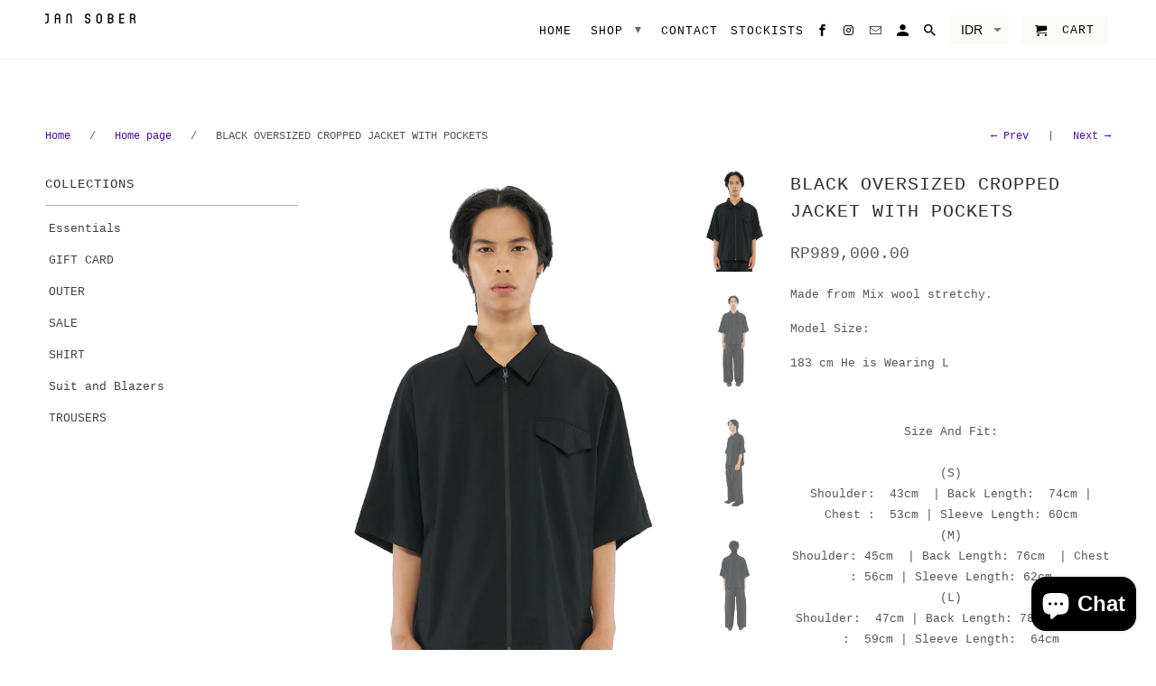

--- FILE ---
content_type: text/html; charset=utf-8
request_url: https://www.jansober.com/collections/frontpage/products/black-oversized-cropped-jacket-with-pockets
body_size: 20110
content:
<!DOCTYPE html>
<html lang="en">
  <head>
    <meta charset="utf-8">
    <meta http-equiv="cleartype" content="on">
    <meta name="robots" content="index,follow">

    
    <title>BLACK OVERSIZED CROPPED JACKET WITH POCKETS - Jan Sober</title>

    
      <meta name="description" content="Made from Mix wool stretchy.  Model Size: 183 cm He is Wearing L    Size And Fit:   (S) Shoulder:  43cm  | Back Length:  74cm | Chest :  53cm | Sleeve Length: 60cm (M) Shoulder: 45cm  | Back Length: 76cm  | Chest : 56cm | Sleeve Length: 62cm (L) Shoulder:  47cm | Back Length: 78cm | Chest :  59cm | Sleeve Length:  64cm" />
    

    <!-- Custom Fonts -->
    

    

<meta name="author" content="Jan Sober">
<meta property="og:url" content="https://www.jansober.com/products/black-oversized-cropped-jacket-with-pockets">
<meta property="og:site_name" content="Jan Sober">


  <meta property="og:type" content="product">
  <meta property="og:title" content="BLACK OVERSIZED CROPPED JACKET WITH POCKETS">
  
    <meta property="og:image" content="http://www.jansober.com/cdn/shop/files/JANSOBERKOBICATALOGUETOPCROPPED_0030_50_600x.jpg?v=1699003919">
    <meta property="og:image:secure_url" content="https://www.jansober.com/cdn/shop/files/JANSOBERKOBICATALOGUETOPCROPPED_0030_50_600x.jpg?v=1699003919">
    
  
    <meta property="og:image" content="http://www.jansober.com/cdn/shop/files/50_8499f922-ad4d-432f-9175-d10aac40c49a_600x.jpg?v=1699003963">
    <meta property="og:image:secure_url" content="https://www.jansober.com/cdn/shop/files/50_8499f922-ad4d-432f-9175-d10aac40c49a_600x.jpg?v=1699003963">
    
  
    <meta property="og:image" content="http://www.jansober.com/cdn/shop/files/51_2c183fd8-5195-41c4-9e0c-3f3c34361cab_600x.jpg?v=1699003963">
    <meta property="og:image:secure_url" content="https://www.jansober.com/cdn/shop/files/51_2c183fd8-5195-41c4-9e0c-3f3c34361cab_600x.jpg?v=1699003963">
    
  
  <meta property="og:price:amount" content="989000.00">
  <meta property="og:price:currency" content="IDR">


  <meta property="og:description" content="Made from Mix wool stretchy.  Model Size: 183 cm He is Wearing L    Size And Fit:   (S) Shoulder:  43cm  | Back Length:  74cm | Chest :  53cm | Sleeve Length: 60cm (M) Shoulder: 45cm  | Back Length: 76cm  | Chest : 56cm | Sleeve Length: 62cm (L) Shoulder:  47cm | Back Length: 78cm | Chest :  59cm | Sleeve Length:  64cm">




<meta name="twitter:card" content="summary">

  <meta name="twitter:title" content="BLACK OVERSIZED CROPPED JACKET WITH POCKETS">
  <meta name="twitter:description" content="
Made from Mix wool stretchy. 
Model Size:
183 cm He is Wearing L 
 


Size And Fit:


 
(S)

Shoulder:  43cm  | Back Length:  74cm | Chest :  53cm | Sleeve Length: 60cm
(M)

Shoulder: 45cm  | Back Length: 76cm  | Chest : 56cm | Sleeve Length: 62cm
(L)

Shoulder:  47cm | Back Length: 78cm | Chest :  59cm | Sleeve Length:  64cm
(XL)

Shoulder: 49cm  | Back Length: 80cm | Chest : 62cm | Sleeve Length:  66cm


">
  <meta name="twitter:image" content="https://www.jansober.com/cdn/shop/files/JANSOBERKOBICATALOGUETOPCROPPED_0030_50_240x.jpg?v=1699003919">
  <meta name="twitter:image:width" content="240">
  <meta name="twitter:image:height" content="240">



    
      <link rel="prev" href="/collections/frontpage/products/black-loose-double-collar-long-sleeves-shirt-part-5">
    
    
      <link rel="next" href="/collections/frontpage/products/cream-collarless-shirt-with-pleats-and-pocket">
    

    <!-- Mobile Specific Metas -->
    <meta name="HandheldFriendly" content="True">
    <meta name="MobileOptimized" content="320">
    <meta name="viewport" content="width=device-width,initial-scale=1">
    <meta name="theme-color" content="#ffffff">

    <!-- Stylesheets for Retina 4.3.0 -->
    <link href="//www.jansober.com/cdn/shop/t/2/assets/styles.scss.css?v=143185393826708212781699262132" rel="stylesheet" type="text/css" media="all" />
    <!--[if lte IE 9]>
      <link href="//www.jansober.com/cdn/shop/t/2/assets/ie.css?v=16370617434440559491520498357" rel="stylesheet" type="text/css" media="all" />
    <![endif]-->

    
      <link rel="shortcut icon" type="image/x-icon" href="//www.jansober.com/cdn/shop/files/icon-tab_32x32.jpg?v=1614741986">
    

    <link rel="canonical" href="https://www.jansober.com/products/black-oversized-cropped-jacket-with-pockets" />

    

    <script src="//www.jansober.com/cdn/shop/t/2/assets/app.js?v=113610327688093790991556713635" type="text/javascript"></script>
    <script>window.performance && window.performance.mark && window.performance.mark('shopify.content_for_header.start');</script><meta id="shopify-digital-wallet" name="shopify-digital-wallet" content="/594051124/digital_wallets/dialog">
<link rel="alternate" type="application/json+oembed" href="https://www.jansober.com/products/black-oversized-cropped-jacket-with-pockets.oembed">
<script async="async" src="/checkouts/internal/preloads.js?locale=en-ID"></script>
<script id="shopify-features" type="application/json">{"accessToken":"964ba3f9b4cf3d8e6a190549dddd4009","betas":["rich-media-storefront-analytics"],"domain":"www.jansober.com","predictiveSearch":true,"shopId":594051124,"locale":"en"}</script>
<script>var Shopify = Shopify || {};
Shopify.shop = "jan-sober.myshopify.com";
Shopify.locale = "en";
Shopify.currency = {"active":"IDR","rate":"1.0"};
Shopify.country = "ID";
Shopify.theme = {"name":"Retina","id":11912347700,"schema_name":"Retina","schema_version":"4.2.7","theme_store_id":601,"role":"main"};
Shopify.theme.handle = "null";
Shopify.theme.style = {"id":null,"handle":null};
Shopify.cdnHost = "www.jansober.com/cdn";
Shopify.routes = Shopify.routes || {};
Shopify.routes.root = "/";</script>
<script type="module">!function(o){(o.Shopify=o.Shopify||{}).modules=!0}(window);</script>
<script>!function(o){function n(){var o=[];function n(){o.push(Array.prototype.slice.apply(arguments))}return n.q=o,n}var t=o.Shopify=o.Shopify||{};t.loadFeatures=n(),t.autoloadFeatures=n()}(window);</script>
<script id="shop-js-analytics" type="application/json">{"pageType":"product"}</script>
<script defer="defer" async type="module" src="//www.jansober.com/cdn/shopifycloud/shop-js/modules/v2/client.init-shop-cart-sync_D0dqhulL.en.esm.js"></script>
<script defer="defer" async type="module" src="//www.jansober.com/cdn/shopifycloud/shop-js/modules/v2/chunk.common_CpVO7qML.esm.js"></script>
<script type="module">
  await import("//www.jansober.com/cdn/shopifycloud/shop-js/modules/v2/client.init-shop-cart-sync_D0dqhulL.en.esm.js");
await import("//www.jansober.com/cdn/shopifycloud/shop-js/modules/v2/chunk.common_CpVO7qML.esm.js");

  window.Shopify.SignInWithShop?.initShopCartSync?.({"fedCMEnabled":true,"windoidEnabled":true});

</script>
<script id="__st">var __st={"a":594051124,"offset":25200,"reqid":"a23c208d-752a-4c01-b3f8-eed9b9ffa6a8-1765321769","pageurl":"www.jansober.com\/collections\/frontpage\/products\/black-oversized-cropped-jacket-with-pockets","u":"1479383da7c0","p":"product","rtyp":"product","rid":7152603856975};</script>
<script>window.ShopifyPaypalV4VisibilityTracking = true;</script>
<script id="captcha-bootstrap">!function(){'use strict';const t='contact',e='account',n='new_comment',o=[[t,t],['blogs',n],['comments',n],[t,'customer']],c=[[e,'customer_login'],[e,'guest_login'],[e,'recover_customer_password'],[e,'create_customer']],r=t=>t.map((([t,e])=>`form[action*='/${t}']:not([data-nocaptcha='true']) input[name='form_type'][value='${e}']`)).join(','),a=t=>()=>t?[...document.querySelectorAll(t)].map((t=>t.form)):[];function s(){const t=[...o],e=r(t);return a(e)}const i='password',u='form_key',d=['recaptcha-v3-token','g-recaptcha-response','h-captcha-response',i],f=()=>{try{return window.sessionStorage}catch{return}},m='__shopify_v',_=t=>t.elements[u];function p(t,e,n=!1){try{const o=window.sessionStorage,c=JSON.parse(o.getItem(e)),{data:r}=function(t){const{data:e,action:n}=t;return t[m]||n?{data:e,action:n}:{data:t,action:n}}(c);for(const[e,n]of Object.entries(r))t.elements[e]&&(t.elements[e].value=n);n&&o.removeItem(e)}catch(o){console.error('form repopulation failed',{error:o})}}const l='form_type',E='cptcha';function T(t){t.dataset[E]=!0}const w=window,h=w.document,L='Shopify',v='ce_forms',y='captcha';let A=!1;((t,e)=>{const n=(g='f06e6c50-85a8-45c8-87d0-21a2b65856fe',I='https://cdn.shopify.com/shopifycloud/storefront-forms-hcaptcha/ce_storefront_forms_captcha_hcaptcha.v1.5.2.iife.js',D={infoText:'Protected by hCaptcha',privacyText:'Privacy',termsText:'Terms'},(t,e,n)=>{const o=w[L][v],c=o.bindForm;if(c)return c(t,g,e,D).then(n);var r;o.q.push([[t,g,e,D],n]),r=I,A||(h.body.append(Object.assign(h.createElement('script'),{id:'captcha-provider',async:!0,src:r})),A=!0)});var g,I,D;w[L]=w[L]||{},w[L][v]=w[L][v]||{},w[L][v].q=[],w[L][y]=w[L][y]||{},w[L][y].protect=function(t,e){n(t,void 0,e),T(t)},Object.freeze(w[L][y]),function(t,e,n,w,h,L){const[v,y,A,g]=function(t,e,n){const i=e?o:[],u=t?c:[],d=[...i,...u],f=r(d),m=r(i),_=r(d.filter((([t,e])=>n.includes(e))));return[a(f),a(m),a(_),s()]}(w,h,L),I=t=>{const e=t.target;return e instanceof HTMLFormElement?e:e&&e.form},D=t=>v().includes(t);t.addEventListener('submit',(t=>{const e=I(t);if(!e)return;const n=D(e)&&!e.dataset.hcaptchaBound&&!e.dataset.recaptchaBound,o=_(e),c=g().includes(e)&&(!o||!o.value);(n||c)&&t.preventDefault(),c&&!n&&(function(t){try{if(!f())return;!function(t){const e=f();if(!e)return;const n=_(t);if(!n)return;const o=n.value;o&&e.removeItem(o)}(t);const e=Array.from(Array(32),(()=>Math.random().toString(36)[2])).join('');!function(t,e){_(t)||t.append(Object.assign(document.createElement('input'),{type:'hidden',name:u})),t.elements[u].value=e}(t,e),function(t,e){const n=f();if(!n)return;const o=[...t.querySelectorAll(`input[type='${i}']`)].map((({name:t})=>t)),c=[...d,...o],r={};for(const[a,s]of new FormData(t).entries())c.includes(a)||(r[a]=s);n.setItem(e,JSON.stringify({[m]:1,action:t.action,data:r}))}(t,e)}catch(e){console.error('failed to persist form',e)}}(e),e.submit())}));const S=(t,e)=>{t&&!t.dataset[E]&&(n(t,e.some((e=>e===t))),T(t))};for(const o of['focusin','change'])t.addEventListener(o,(t=>{const e=I(t);D(e)&&S(e,y())}));const B=e.get('form_key'),M=e.get(l),P=B&&M;t.addEventListener('DOMContentLoaded',(()=>{const t=y();if(P)for(const e of t)e.elements[l].value===M&&p(e,B);[...new Set([...A(),...v().filter((t=>'true'===t.dataset.shopifyCaptcha))])].forEach((e=>S(e,t)))}))}(h,new URLSearchParams(w.location.search),n,t,e,['guest_login'])})(!0,!0)}();</script>
<script integrity="sha256-52AcMU7V7pcBOXWImdc/TAGTFKeNjmkeM1Pvks/DTgc=" data-source-attribution="shopify.loadfeatures" defer="defer" src="//www.jansober.com/cdn/shopifycloud/storefront/assets/storefront/load_feature-81c60534.js" crossorigin="anonymous"></script>
<script data-source-attribution="shopify.dynamic_checkout.dynamic.init">var Shopify=Shopify||{};Shopify.PaymentButton=Shopify.PaymentButton||{isStorefrontPortableWallets:!0,init:function(){window.Shopify.PaymentButton.init=function(){};var t=document.createElement("script");t.src="https://www.jansober.com/cdn/shopifycloud/portable-wallets/latest/portable-wallets.en.js",t.type="module",document.head.appendChild(t)}};
</script>
<script data-source-attribution="shopify.dynamic_checkout.buyer_consent">
  function portableWalletsHideBuyerConsent(e){var t=document.getElementById("shopify-buyer-consent"),n=document.getElementById("shopify-subscription-policy-button");t&&n&&(t.classList.add("hidden"),t.setAttribute("aria-hidden","true"),n.removeEventListener("click",e))}function portableWalletsShowBuyerConsent(e){var t=document.getElementById("shopify-buyer-consent"),n=document.getElementById("shopify-subscription-policy-button");t&&n&&(t.classList.remove("hidden"),t.removeAttribute("aria-hidden"),n.addEventListener("click",e))}window.Shopify?.PaymentButton&&(window.Shopify.PaymentButton.hideBuyerConsent=portableWalletsHideBuyerConsent,window.Shopify.PaymentButton.showBuyerConsent=portableWalletsShowBuyerConsent);
</script>
<script data-source-attribution="shopify.dynamic_checkout.cart.bootstrap">document.addEventListener("DOMContentLoaded",(function(){function t(){return document.querySelector("shopify-accelerated-checkout-cart, shopify-accelerated-checkout")}if(t())Shopify.PaymentButton.init();else{new MutationObserver((function(e,n){t()&&(Shopify.PaymentButton.init(),n.disconnect())})).observe(document.body,{childList:!0,subtree:!0})}}));
</script>

<script>window.performance && window.performance.mark && window.performance.mark('shopify.content_for_header.end');</script>

    <noscript>
      <style>
        .lazyload--mirage+.transition-helper {
          display: none;
        }
        .image__fallback {
          width: 100vw;
          display: block !important;
          max-width: 100vw !important;
          margin-bottom: 0;
        }
        .no-js-only {
          display: inherit !important;
        }
        .icon-cart.cart-button {
          display: none;
        }
        .lazyload {
          opacity: 1;
          -webkit-filter: blur(0);
          filter: blur(0);
        }
        .animate_right,
        .animate_left,
        .animate_up,
        .animate_down {
          opacity: 1;
        }
        .flexslider .slides>li {
          display: block;
        }
      </style>
    </noscript>
  <script src="https://cdn.shopify.com/extensions/7bc9bb47-adfa-4267-963e-cadee5096caf/inbox-1252/assets/inbox-chat-loader.js" type="text/javascript" defer="defer"></script>
<link href="https://monorail-edge.shopifysvc.com" rel="dns-prefetch">
<script>(function(){if ("sendBeacon" in navigator && "performance" in window) {try {var session_token_from_headers = performance.getEntriesByType('navigation')[0].serverTiming.find(x => x.name == '_s').description;} catch {var session_token_from_headers = undefined;}var session_cookie_matches = document.cookie.match(/_shopify_s=([^;]*)/);var session_token_from_cookie = session_cookie_matches && session_cookie_matches.length === 2 ? session_cookie_matches[1] : "";var session_token = session_token_from_headers || session_token_from_cookie || "";function handle_abandonment_event(e) {var entries = performance.getEntries().filter(function(entry) {return /monorail-edge.shopifysvc.com/.test(entry.name);});if (!window.abandonment_tracked && entries.length === 0) {window.abandonment_tracked = true;var currentMs = Date.now();var navigation_start = performance.timing.navigationStart;var payload = {shop_id: 594051124,url: window.location.href,navigation_start,duration: currentMs - navigation_start,session_token,page_type: "product"};window.navigator.sendBeacon("https://monorail-edge.shopifysvc.com/v1/produce", JSON.stringify({schema_id: "online_store_buyer_site_abandonment/1.1",payload: payload,metadata: {event_created_at_ms: currentMs,event_sent_at_ms: currentMs}}));}}window.addEventListener('pagehide', handle_abandonment_event);}}());</script>
<script id="web-pixels-manager-setup">(function e(e,d,r,n,o){if(void 0===o&&(o={}),!Boolean(null===(a=null===(i=window.Shopify)||void 0===i?void 0:i.analytics)||void 0===a?void 0:a.replayQueue)){var i,a;window.Shopify=window.Shopify||{};var t=window.Shopify;t.analytics=t.analytics||{};var s=t.analytics;s.replayQueue=[],s.publish=function(e,d,r){return s.replayQueue.push([e,d,r]),!0};try{self.performance.mark("wpm:start")}catch(e){}var l=function(){var e={modern:/Edge?\/(1{2}[4-9]|1[2-9]\d|[2-9]\d{2}|\d{4,})\.\d+(\.\d+|)|Firefox\/(1{2}[4-9]|1[2-9]\d|[2-9]\d{2}|\d{4,})\.\d+(\.\d+|)|Chrom(ium|e)\/(9{2}|\d{3,})\.\d+(\.\d+|)|(Maci|X1{2}).+ Version\/(15\.\d+|(1[6-9]|[2-9]\d|\d{3,})\.\d+)([,.]\d+|)( \(\w+\)|)( Mobile\/\w+|) Safari\/|Chrome.+OPR\/(9{2}|\d{3,})\.\d+\.\d+|(CPU[ +]OS|iPhone[ +]OS|CPU[ +]iPhone|CPU IPhone OS|CPU iPad OS)[ +]+(15[._]\d+|(1[6-9]|[2-9]\d|\d{3,})[._]\d+)([._]\d+|)|Android:?[ /-](13[3-9]|1[4-9]\d|[2-9]\d{2}|\d{4,})(\.\d+|)(\.\d+|)|Android.+Firefox\/(13[5-9]|1[4-9]\d|[2-9]\d{2}|\d{4,})\.\d+(\.\d+|)|Android.+Chrom(ium|e)\/(13[3-9]|1[4-9]\d|[2-9]\d{2}|\d{4,})\.\d+(\.\d+|)|SamsungBrowser\/([2-9]\d|\d{3,})\.\d+/,legacy:/Edge?\/(1[6-9]|[2-9]\d|\d{3,})\.\d+(\.\d+|)|Firefox\/(5[4-9]|[6-9]\d|\d{3,})\.\d+(\.\d+|)|Chrom(ium|e)\/(5[1-9]|[6-9]\d|\d{3,})\.\d+(\.\d+|)([\d.]+$|.*Safari\/(?![\d.]+ Edge\/[\d.]+$))|(Maci|X1{2}).+ Version\/(10\.\d+|(1[1-9]|[2-9]\d|\d{3,})\.\d+)([,.]\d+|)( \(\w+\)|)( Mobile\/\w+|) Safari\/|Chrome.+OPR\/(3[89]|[4-9]\d|\d{3,})\.\d+\.\d+|(CPU[ +]OS|iPhone[ +]OS|CPU[ +]iPhone|CPU IPhone OS|CPU iPad OS)[ +]+(10[._]\d+|(1[1-9]|[2-9]\d|\d{3,})[._]\d+)([._]\d+|)|Android:?[ /-](13[3-9]|1[4-9]\d|[2-9]\d{2}|\d{4,})(\.\d+|)(\.\d+|)|Mobile Safari.+OPR\/([89]\d|\d{3,})\.\d+\.\d+|Android.+Firefox\/(13[5-9]|1[4-9]\d|[2-9]\d{2}|\d{4,})\.\d+(\.\d+|)|Android.+Chrom(ium|e)\/(13[3-9]|1[4-9]\d|[2-9]\d{2}|\d{4,})\.\d+(\.\d+|)|Android.+(UC? ?Browser|UCWEB|U3)[ /]?(15\.([5-9]|\d{2,})|(1[6-9]|[2-9]\d|\d{3,})\.\d+)\.\d+|SamsungBrowser\/(5\.\d+|([6-9]|\d{2,})\.\d+)|Android.+MQ{2}Browser\/(14(\.(9|\d{2,})|)|(1[5-9]|[2-9]\d|\d{3,})(\.\d+|))(\.\d+|)|K[Aa][Ii]OS\/(3\.\d+|([4-9]|\d{2,})\.\d+)(\.\d+|)/},d=e.modern,r=e.legacy,n=navigator.userAgent;return n.match(d)?"modern":n.match(r)?"legacy":"unknown"}(),u="modern"===l?"modern":"legacy",c=(null!=n?n:{modern:"",legacy:""})[u],f=function(e){return[e.baseUrl,"/wpm","/b",e.hashVersion,"modern"===e.buildTarget?"m":"l",".js"].join("")}({baseUrl:d,hashVersion:r,buildTarget:u}),m=function(e){var d=e.version,r=e.bundleTarget,n=e.surface,o=e.pageUrl,i=e.monorailEndpoint;return{emit:function(e){var a=e.status,t=e.errorMsg,s=(new Date).getTime(),l=JSON.stringify({metadata:{event_sent_at_ms:s},events:[{schema_id:"web_pixels_manager_load/3.1",payload:{version:d,bundle_target:r,page_url:o,status:a,surface:n,error_msg:t},metadata:{event_created_at_ms:s}}]});if(!i)return console&&console.warn&&console.warn("[Web Pixels Manager] No Monorail endpoint provided, skipping logging."),!1;try{return self.navigator.sendBeacon.bind(self.navigator)(i,l)}catch(e){}var u=new XMLHttpRequest;try{return u.open("POST",i,!0),u.setRequestHeader("Content-Type","text/plain"),u.send(l),!0}catch(e){return console&&console.warn&&console.warn("[Web Pixels Manager] Got an unhandled error while logging to Monorail."),!1}}}}({version:r,bundleTarget:l,surface:e.surface,pageUrl:self.location.href,monorailEndpoint:e.monorailEndpoint});try{o.browserTarget=l,function(e){var d=e.src,r=e.async,n=void 0===r||r,o=e.onload,i=e.onerror,a=e.sri,t=e.scriptDataAttributes,s=void 0===t?{}:t,l=document.createElement("script"),u=document.querySelector("head"),c=document.querySelector("body");if(l.async=n,l.src=d,a&&(l.integrity=a,l.crossOrigin="anonymous"),s)for(var f in s)if(Object.prototype.hasOwnProperty.call(s,f))try{l.dataset[f]=s[f]}catch(e){}if(o&&l.addEventListener("load",o),i&&l.addEventListener("error",i),u)u.appendChild(l);else{if(!c)throw new Error("Did not find a head or body element to append the script");c.appendChild(l)}}({src:f,async:!0,onload:function(){if(!function(){var e,d;return Boolean(null===(d=null===(e=window.Shopify)||void 0===e?void 0:e.analytics)||void 0===d?void 0:d.initialized)}()){var d=window.webPixelsManager.init(e)||void 0;if(d){var r=window.Shopify.analytics;r.replayQueue.forEach((function(e){var r=e[0],n=e[1],o=e[2];d.publishCustomEvent(r,n,o)})),r.replayQueue=[],r.publish=d.publishCustomEvent,r.visitor=d.visitor,r.initialized=!0}}},onerror:function(){return m.emit({status:"failed",errorMsg:"".concat(f," has failed to load")})},sri:function(e){var d=/^sha384-[A-Za-z0-9+/=]+$/;return"string"==typeof e&&d.test(e)}(c)?c:"",scriptDataAttributes:o}),m.emit({status:"loading"})}catch(e){m.emit({status:"failed",errorMsg:(null==e?void 0:e.message)||"Unknown error"})}}})({shopId: 594051124,storefrontBaseUrl: "https://www.jansober.com",extensionsBaseUrl: "https://extensions.shopifycdn.com/cdn/shopifycloud/web-pixels-manager",monorailEndpoint: "https://monorail-edge.shopifysvc.com/unstable/produce_batch",surface: "storefront-renderer",enabledBetaFlags: ["2dca8a86"],webPixelsConfigList: [{"id":"154861647","configuration":"{\"pixel_id\":\"706729799760158\",\"pixel_type\":\"facebook_pixel\",\"metaapp_system_user_token\":\"-\"}","eventPayloadVersion":"v1","runtimeContext":"OPEN","scriptVersion":"ca16bc87fe92b6042fbaa3acc2fbdaa6","type":"APP","apiClientId":2329312,"privacyPurposes":["ANALYTICS","MARKETING","SALE_OF_DATA"],"dataSharingAdjustments":{"protectedCustomerApprovalScopes":["read_customer_address","read_customer_email","read_customer_name","read_customer_personal_data","read_customer_phone"]}},{"id":"58720335","eventPayloadVersion":"v1","runtimeContext":"LAX","scriptVersion":"1","type":"CUSTOM","privacyPurposes":["MARKETING"],"name":"Meta pixel (migrated)"},{"id":"75006031","eventPayloadVersion":"v1","runtimeContext":"LAX","scriptVersion":"1","type":"CUSTOM","privacyPurposes":["ANALYTICS"],"name":"Google Analytics tag (migrated)"},{"id":"shopify-app-pixel","configuration":"{}","eventPayloadVersion":"v1","runtimeContext":"STRICT","scriptVersion":"0450","apiClientId":"shopify-pixel","type":"APP","privacyPurposes":["ANALYTICS","MARKETING"]},{"id":"shopify-custom-pixel","eventPayloadVersion":"v1","runtimeContext":"LAX","scriptVersion":"0450","apiClientId":"shopify-pixel","type":"CUSTOM","privacyPurposes":["ANALYTICS","MARKETING"]}],isMerchantRequest: false,initData: {"shop":{"name":"Jan Sober","paymentSettings":{"currencyCode":"IDR"},"myshopifyDomain":"jan-sober.myshopify.com","countryCode":"ID","storefrontUrl":"https:\/\/www.jansober.com"},"customer":null,"cart":null,"checkout":null,"productVariants":[{"price":{"amount":989000.0,"currencyCode":"IDR"},"product":{"title":"BLACK OVERSIZED CROPPED JACKET WITH POCKETS","vendor":"Jan Sober","id":"7152603856975","untranslatedTitle":"BLACK OVERSIZED CROPPED JACKET WITH POCKETS","url":"\/products\/black-oversized-cropped-jacket-with-pockets","type":"OUTER"},"id":"40884530774095","image":{"src":"\/\/www.jansober.com\/cdn\/shop\/files\/JANSOBERKOBICATALOGUETOPCROPPED_0030_50.jpg?v=1699003919"},"sku":"JR103.240723.BLACKOVERSIZEDCROPPEDJACKETWITHPOCKET.NS-1","title":"S","untranslatedTitle":"S"},{"price":{"amount":989000.0,"currencyCode":"IDR"},"product":{"title":"BLACK OVERSIZED CROPPED JACKET WITH POCKETS","vendor":"Jan Sober","id":"7152603856975","untranslatedTitle":"BLACK OVERSIZED CROPPED JACKET WITH POCKETS","url":"\/products\/black-oversized-cropped-jacket-with-pockets","type":"OUTER"},"id":"40884530806863","image":{"src":"\/\/www.jansober.com\/cdn\/shop\/files\/JANSOBERKOBICATALOGUETOPCROPPED_0030_50.jpg?v=1699003919"},"sku":"JR103.240723.BLACKOVERSIZEDCROPPEDJACKETWITHPOCKET.NS-2","title":"M","untranslatedTitle":"M"},{"price":{"amount":989000.0,"currencyCode":"IDR"},"product":{"title":"BLACK OVERSIZED CROPPED JACKET WITH POCKETS","vendor":"Jan Sober","id":"7152603856975","untranslatedTitle":"BLACK OVERSIZED CROPPED JACKET WITH POCKETS","url":"\/products\/black-oversized-cropped-jacket-with-pockets","type":"OUTER"},"id":"40884530839631","image":{"src":"\/\/www.jansober.com\/cdn\/shop\/files\/JANSOBERKOBICATALOGUETOPCROPPED_0030_50.jpg?v=1699003919"},"sku":"JR103.240723.BLACKOVERSIZEDCROPPEDJACKETWITHPOCKET.NS-3","title":"L","untranslatedTitle":"L"},{"price":{"amount":989000.0,"currencyCode":"IDR"},"product":{"title":"BLACK OVERSIZED CROPPED JACKET WITH POCKETS","vendor":"Jan Sober","id":"7152603856975","untranslatedTitle":"BLACK OVERSIZED CROPPED JACKET WITH POCKETS","url":"\/products\/black-oversized-cropped-jacket-with-pockets","type":"OUTER"},"id":"40884530872399","image":{"src":"\/\/www.jansober.com\/cdn\/shop\/files\/JANSOBERKOBICATALOGUETOPCROPPED_0030_50.jpg?v=1699003919"},"sku":"JR103.240723.BLACKOVERSIZEDCROPPEDJACKETWITHPOCKET.NS-4","title":"XL","untranslatedTitle":"XL"}],"purchasingCompany":null},},"https://www.jansober.com/cdn","ae1676cfwd2530674p4253c800m34e853cb",{"modern":"","legacy":""},{"shopId":"594051124","storefrontBaseUrl":"https:\/\/www.jansober.com","extensionBaseUrl":"https:\/\/extensions.shopifycdn.com\/cdn\/shopifycloud\/web-pixels-manager","surface":"storefront-renderer","enabledBetaFlags":"[\"2dca8a86\"]","isMerchantRequest":"false","hashVersion":"ae1676cfwd2530674p4253c800m34e853cb","publish":"custom","events":"[[\"page_viewed\",{}],[\"product_viewed\",{\"productVariant\":{\"price\":{\"amount\":989000.0,\"currencyCode\":\"IDR\"},\"product\":{\"title\":\"BLACK OVERSIZED CROPPED JACKET WITH POCKETS\",\"vendor\":\"Jan Sober\",\"id\":\"7152603856975\",\"untranslatedTitle\":\"BLACK OVERSIZED CROPPED JACKET WITH POCKETS\",\"url\":\"\/products\/black-oversized-cropped-jacket-with-pockets\",\"type\":\"OUTER\"},\"id\":\"40884530774095\",\"image\":{\"src\":\"\/\/www.jansober.com\/cdn\/shop\/files\/JANSOBERKOBICATALOGUETOPCROPPED_0030_50.jpg?v=1699003919\"},\"sku\":\"JR103.240723.BLACKOVERSIZEDCROPPEDJACKETWITHPOCKET.NS-1\",\"title\":\"S\",\"untranslatedTitle\":\"S\"}}]]"});</script><script>
  window.ShopifyAnalytics = window.ShopifyAnalytics || {};
  window.ShopifyAnalytics.meta = window.ShopifyAnalytics.meta || {};
  window.ShopifyAnalytics.meta.currency = 'IDR';
  var meta = {"product":{"id":7152603856975,"gid":"gid:\/\/shopify\/Product\/7152603856975","vendor":"Jan Sober","type":"OUTER","variants":[{"id":40884530774095,"price":98900000,"name":"BLACK OVERSIZED CROPPED JACKET WITH POCKETS - S","public_title":"S","sku":"JR103.240723.BLACKOVERSIZEDCROPPEDJACKETWITHPOCKET.NS-1"},{"id":40884530806863,"price":98900000,"name":"BLACK OVERSIZED CROPPED JACKET WITH POCKETS - M","public_title":"M","sku":"JR103.240723.BLACKOVERSIZEDCROPPEDJACKETWITHPOCKET.NS-2"},{"id":40884530839631,"price":98900000,"name":"BLACK OVERSIZED CROPPED JACKET WITH POCKETS - L","public_title":"L","sku":"JR103.240723.BLACKOVERSIZEDCROPPEDJACKETWITHPOCKET.NS-3"},{"id":40884530872399,"price":98900000,"name":"BLACK OVERSIZED CROPPED JACKET WITH POCKETS - XL","public_title":"XL","sku":"JR103.240723.BLACKOVERSIZEDCROPPEDJACKETWITHPOCKET.NS-4"}],"remote":false},"page":{"pageType":"product","resourceType":"product","resourceId":7152603856975}};
  for (var attr in meta) {
    window.ShopifyAnalytics.meta[attr] = meta[attr];
  }
</script>
<script class="analytics">
  (function () {
    var customDocumentWrite = function(content) {
      var jquery = null;

      if (window.jQuery) {
        jquery = window.jQuery;
      } else if (window.Checkout && window.Checkout.$) {
        jquery = window.Checkout.$;
      }

      if (jquery) {
        jquery('body').append(content);
      }
    };

    var hasLoggedConversion = function(token) {
      if (token) {
        return document.cookie.indexOf('loggedConversion=' + token) !== -1;
      }
      return false;
    }

    var setCookieIfConversion = function(token) {
      if (token) {
        var twoMonthsFromNow = new Date(Date.now());
        twoMonthsFromNow.setMonth(twoMonthsFromNow.getMonth() + 2);

        document.cookie = 'loggedConversion=' + token + '; expires=' + twoMonthsFromNow;
      }
    }

    var trekkie = window.ShopifyAnalytics.lib = window.trekkie = window.trekkie || [];
    if (trekkie.integrations) {
      return;
    }
    trekkie.methods = [
      'identify',
      'page',
      'ready',
      'track',
      'trackForm',
      'trackLink'
    ];
    trekkie.factory = function(method) {
      return function() {
        var args = Array.prototype.slice.call(arguments);
        args.unshift(method);
        trekkie.push(args);
        return trekkie;
      };
    };
    for (var i = 0; i < trekkie.methods.length; i++) {
      var key = trekkie.methods[i];
      trekkie[key] = trekkie.factory(key);
    }
    trekkie.load = function(config) {
      trekkie.config = config || {};
      trekkie.config.initialDocumentCookie = document.cookie;
      var first = document.getElementsByTagName('script')[0];
      var script = document.createElement('script');
      script.type = 'text/javascript';
      script.onerror = function(e) {
        var scriptFallback = document.createElement('script');
        scriptFallback.type = 'text/javascript';
        scriptFallback.onerror = function(error) {
                var Monorail = {
      produce: function produce(monorailDomain, schemaId, payload) {
        var currentMs = new Date().getTime();
        var event = {
          schema_id: schemaId,
          payload: payload,
          metadata: {
            event_created_at_ms: currentMs,
            event_sent_at_ms: currentMs
          }
        };
        return Monorail.sendRequest("https://" + monorailDomain + "/v1/produce", JSON.stringify(event));
      },
      sendRequest: function sendRequest(endpointUrl, payload) {
        // Try the sendBeacon API
        if (window && window.navigator && typeof window.navigator.sendBeacon === 'function' && typeof window.Blob === 'function' && !Monorail.isIos12()) {
          var blobData = new window.Blob([payload], {
            type: 'text/plain'
          });

          if (window.navigator.sendBeacon(endpointUrl, blobData)) {
            return true;
          } // sendBeacon was not successful

        } // XHR beacon

        var xhr = new XMLHttpRequest();

        try {
          xhr.open('POST', endpointUrl);
          xhr.setRequestHeader('Content-Type', 'text/plain');
          xhr.send(payload);
        } catch (e) {
          console.log(e);
        }

        return false;
      },
      isIos12: function isIos12() {
        return window.navigator.userAgent.lastIndexOf('iPhone; CPU iPhone OS 12_') !== -1 || window.navigator.userAgent.lastIndexOf('iPad; CPU OS 12_') !== -1;
      }
    };
    Monorail.produce('monorail-edge.shopifysvc.com',
      'trekkie_storefront_load_errors/1.1',
      {shop_id: 594051124,
      theme_id: 11912347700,
      app_name: "storefront",
      context_url: window.location.href,
      source_url: "//www.jansober.com/cdn/s/trekkie.storefront.94e7babdf2ec3663c2b14be7d5a3b25b9303ebb0.min.js"});

        };
        scriptFallback.async = true;
        scriptFallback.src = '//www.jansober.com/cdn/s/trekkie.storefront.94e7babdf2ec3663c2b14be7d5a3b25b9303ebb0.min.js';
        first.parentNode.insertBefore(scriptFallback, first);
      };
      script.async = true;
      script.src = '//www.jansober.com/cdn/s/trekkie.storefront.94e7babdf2ec3663c2b14be7d5a3b25b9303ebb0.min.js';
      first.parentNode.insertBefore(script, first);
    };
    trekkie.load(
      {"Trekkie":{"appName":"storefront","development":false,"defaultAttributes":{"shopId":594051124,"isMerchantRequest":null,"themeId":11912347700,"themeCityHash":"15624557656800656395","contentLanguage":"en","currency":"IDR"},"isServerSideCookieWritingEnabled":true,"monorailRegion":"shop_domain","enabledBetaFlags":["f0df213a"]},"Session Attribution":{},"S2S":{"facebookCapiEnabled":true,"source":"trekkie-storefront-renderer","apiClientId":580111}}
    );

    var loaded = false;
    trekkie.ready(function() {
      if (loaded) return;
      loaded = true;

      window.ShopifyAnalytics.lib = window.trekkie;

      var originalDocumentWrite = document.write;
      document.write = customDocumentWrite;
      try { window.ShopifyAnalytics.merchantGoogleAnalytics.call(this); } catch(error) {};
      document.write = originalDocumentWrite;

      window.ShopifyAnalytics.lib.page(null,{"pageType":"product","resourceType":"product","resourceId":7152603856975,"shopifyEmitted":true});

      var match = window.location.pathname.match(/checkouts\/(.+)\/(thank_you|post_purchase)/)
      var token = match? match[1]: undefined;
      if (!hasLoggedConversion(token)) {
        setCookieIfConversion(token);
        window.ShopifyAnalytics.lib.track("Viewed Product",{"currency":"IDR","variantId":40884530774095,"productId":7152603856975,"productGid":"gid:\/\/shopify\/Product\/7152603856975","name":"BLACK OVERSIZED CROPPED JACKET WITH POCKETS - S","price":"989000.00","sku":"JR103.240723.BLACKOVERSIZEDCROPPEDJACKETWITHPOCKET.NS-1","brand":"Jan Sober","variant":"S","category":"OUTER","nonInteraction":true,"remote":false},undefined,undefined,{"shopifyEmitted":true});
      window.ShopifyAnalytics.lib.track("monorail:\/\/trekkie_storefront_viewed_product\/1.1",{"currency":"IDR","variantId":40884530774095,"productId":7152603856975,"productGid":"gid:\/\/shopify\/Product\/7152603856975","name":"BLACK OVERSIZED CROPPED JACKET WITH POCKETS - S","price":"989000.00","sku":"JR103.240723.BLACKOVERSIZEDCROPPEDJACKETWITHPOCKET.NS-1","brand":"Jan Sober","variant":"S","category":"OUTER","nonInteraction":true,"remote":false,"referer":"https:\/\/www.jansober.com\/collections\/frontpage\/products\/black-oversized-cropped-jacket-with-pockets"});
      }
    });


        var eventsListenerScript = document.createElement('script');
        eventsListenerScript.async = true;
        eventsListenerScript.src = "//www.jansober.com/cdn/shopifycloud/storefront/assets/shop_events_listener-3da45d37.js";
        document.getElementsByTagName('head')[0].appendChild(eventsListenerScript);

})();</script>
  <script>
  if (!window.ga || (window.ga && typeof window.ga !== 'function')) {
    window.ga = function ga() {
      (window.ga.q = window.ga.q || []).push(arguments);
      if (window.Shopify && window.Shopify.analytics && typeof window.Shopify.analytics.publish === 'function') {
        window.Shopify.analytics.publish("ga_stub_called", {}, {sendTo: "google_osp_migration"});
      }
      console.error("Shopify's Google Analytics stub called with:", Array.from(arguments), "\nSee https://help.shopify.com/manual/promoting-marketing/pixels/pixel-migration#google for more information.");
    };
    if (window.Shopify && window.Shopify.analytics && typeof window.Shopify.analytics.publish === 'function') {
      window.Shopify.analytics.publish("ga_stub_initialized", {}, {sendTo: "google_osp_migration"});
    }
  }
</script>
<script
  defer
  src="https://www.jansober.com/cdn/shopifycloud/perf-kit/shopify-perf-kit-2.1.2.min.js"
  data-application="storefront-renderer"
  data-shop-id="594051124"
  data-render-region="gcp-us-central1"
  data-page-type="product"
  data-theme-instance-id="11912347700"
  data-theme-name="Retina"
  data-theme-version="4.2.7"
  data-monorail-region="shop_domain"
  data-resource-timing-sampling-rate="10"
  data-shs="true"
  data-shs-beacon="true"
  data-shs-export-with-fetch="true"
  data-shs-logs-sample-rate="1"
></script>
</head>
  
  <body class="product ">
    <div id="content_wrapper">

      <div id="shopify-section-header" class="shopify-section header-section">
  <div class="promo_banner_mobile">
    
      <p></p>
    
    <div class="icon-close"></div>
  </div>


<div id="header" class="mm-fixed-top Fixed mobile-header mobile-sticky-header--true" data-search-enabled="true">
  <a href="#nav" class="icon-menu" aria-haspopup="true" aria-label="Menu" role="nav"><span>Menu</span></a>
  
  <a href="#cart" class="icon-cart cart-button right"><span>0</span></a>
</div>

  <div class="container mobile_logo">
    <div class="logo">
      <a href="https://www.jansober.com" title="Jan Sober">
        
          <img src="//www.jansober.com/cdn/shop/files/JS-ok_280x@2x.png?v=1614741471" alt="Jan Sober" />
        
      </a>
    </div>
  </div>


<div class="hidden">
  <div id="nav">
    <ul>
      
        
          <li ><a href="/">HOME</a></li>
        
      
        
          <li >
            
              <a href="/collections/all">SHOP</a>
            
            <ul>
              
                
                  <li ><a href="/collections/all">All Products</a></li>
                
              
                
                  <li ><a href="/collections/essentials">Essentials</a></li>
                
              
                
                  <li ><a href="/collections/shirt/SHIRT">Shirt</a></li>
                
              
                
                  <li ><a href="/collections/pants/PANTS">Pants</a></li>
                
              
                
                  <li ><a href="/collections/jacket/OUTER+JACKET">Outer and Jackets</a></li>
                
              
                
                  <li ><a href="/collections/suit-and-blazers/Suit+Blazer">Suit and Blazers</a></li>
                
              
                
                  <li ><a href="/collections/sale/SALE">SALE</a></li>
                
              
                
                  <li ><a href="/collections/gift-card/GIFT-CARD">GIFT CARD</a></li>
                
              
            </ul>
          </li>
        
      
        
          <li ><a href="/pages/contact">CONTACT</a></li>
        
      
        
          <li ><a href="/pages/stockists">STOCKISTS</a></li>
        
      
      
        
          <li>
            <a href="/account/login" id="customer_login_link">My Account</a>
          </li>
        
      
      
        <li class="currencies">
          <select class="currencies" name="currencies" data-default-shop-currency="IDR">
  
  
  <option value="IDR" selected="selected">IDR</option>
  
    
  
    
    <option value="USD">USD</option>
    
  
    
    <option value="CAD">CAD</option>
    
  
    
    <option value="INR">INR</option>
    
  
    
    <option value="GBP">GBP</option>
    
  
    
    <option value="AUD">AUD</option>
    
  
    
    <option value="EUR">EUR</option>
    
  
    
    <option value="JPY">JPY</option>
    
  
</select>
        </li>
      
    </ul>
  </div>

  <form action="/checkout" method="post" id="cart">
    <ul data-money-format="RP{{amount}}" data-shop-currency="IDR" data-shop-name="Jan Sober">
      <li class="mm-subtitle"><a class="mm-subclose continue" href="#cart">Continue Shopping</a></li>

      
        <li class="mm-label empty_cart"><a href="/cart">Your Cart is Empty</a></li>
      
    </ul>
  </form>
</div>


<div class="header default-header mm-fixed-top Fixed behind-menu--true header_bar js-no-change">

  
    <div class="promo_banner">
      
        <p></p>
      
      <div class="icon-close"></div>
    </div>
  

  <div class="container">
    <div class="four columns logo ">
      <a href="https://www.jansober.com" title="Jan Sober">
        
          <img src="//www.jansober.com/cdn/shop/files/JS-ok_280x@2x.png?v=1614741471" alt="Jan Sober" class="primary_logo" />

          
        
      </a>
    </div>

    <div class="twelve columns nav mobile_hidden">
      <ul class="menu" role="navigation">
        
        
          
            <li>
              <a href="/" class="top-link ">HOME</a>
            </li>
          
        
          

            
            
            
            

            <li class="sub-menu" aria-haspopup="true" aria-expanded="false">
              <a href="/collections/all" class="dropdown-link ">SHOP
              <span class="arrow">▾</span></a>
              <div class="dropdown  ">
                <ul>
                  
                  
                  
                    
                    <li><a href="/collections/all">All Products</a></li>
                    

                    
                  
                    
                    <li><a href="/collections/essentials">Essentials</a></li>
                    

                    
                  
                    
                    <li><a href="/collections/shirt/SHIRT">Shirt</a></li>
                    

                    
                  
                    
                    <li><a href="/collections/pants/PANTS">Pants</a></li>
                    

                    
                  
                    
                    <li><a href="/collections/jacket/OUTER+JACKET">Outer and Jackets</a></li>
                    

                    
                  
                    
                    <li><a href="/collections/suit-and-blazers/Suit+Blazer">Suit and Blazers</a></li>
                    

                    
                  
                    
                    <li><a href="/collections/sale/SALE">SALE</a></li>
                    

                    
                  
                    
                    <li><a href="/collections/gift-card/GIFT-CARD">GIFT CARD</a></li>
                    

                    
                  
                </ul>
              </div>
            </li>
          
        
          
            <li>
              <a href="/pages/contact" class="top-link ">CONTACT</a>
            </li>
          
        
          
            <li>
              <a href="/pages/stockists" class="top-link ">STOCKISTS</a>
            </li>
          
        

        
          <span class="js-social-icons">
            


  <li class="facebook"><a href="https://www.facebook.com/jansoberofficial/" title="Jan Sober on Facebook" rel="me" target="_blank"><span class="icon-facebook"></span></a></li>















  <li class="instagram"><a href="https://www.instagram.com/jansober/" title="Jan Sober on Instagram" rel="me" target="_blank"><span class="icon-instagram"></span></a></li>







  <li class="email"><a href="mailto:contact@jansober.com" title="Email Jan Sober" rel="me" target="_blank"><span class="icon-email"></span></a></li>


          </span>
        

        
          <li>
            <a href="/account" title="My Account " class="icon-account"></a>
          </li>
        
        
          <li>
            <a href="/search" title="Search" class="icon-search" id="search-toggle"></a>
          </li>
        
        
          <li>
            <select class="currencies" name="currencies" data-default-shop-currency="IDR">
  
  
  <option value="IDR" selected="selected">IDR</option>
  
    
  
    
    <option value="USD">USD</option>
    
  
    
    <option value="CAD">CAD</option>
    
  
    
    <option value="INR">INR</option>
    
  
    
    <option value="GBP">GBP</option>
    
  
    
    <option value="AUD">AUD</option>
    
  
    
    <option value="EUR">EUR</option>
    
  
    
    <option value="JPY">JPY</option>
    
  
</select>
          </li>
        
        <li>
          <a href="#cart" class="icon-cart cart-button"> <span>Cart</span></a>
          <a href="#cart" class="icon-cart cart-button no-js-only"> <span>Cart</span></a>
        </li>
      </ul>
    </div>
  </div>
</div>

<style>
  
    .promo_banner--true .promo_banner,
    .promo_banner--true .promo_banner_mobile {
      display: none !important; /* Overwrite default functionality */
    }
  
  div.content.container {
    padding: 120px 0px 0px 0px;
  }
  @media only screen and (max-width: 767px) {
    div.content.container, div.content {
      padding-top: 5px;
    }
  }
  .logo a {
    display: block;
    max-width: 100px;
    padding-top: 0px;
  }
  
    .nav ul.menu {
      padding-top: 0px;
    }
  
  
  .header_bar .promo_banner,
  .promo_banner,
  .promo_banner_mobile {
    background-color: #ffffff;
  }
  .header_bar .promo_banner p,
  .promo_banner p,
  .promo_banner_mobile p {
    color: #ffffff;
  }
  .promo_banner a,
  .promo_banner a:hover,
  .promo_banner_mobile a,
  .promo_banner_mobile a:hover {
    color: #ffffff;
  }
  
  .header_bar .promo_banner .icon-close,
  .promo_banner .icon-close,
  .promo_banner_mobile .icon-close {
    color: #ffffff;
  }
</style>


</div>

      <div class="content container">
        

<div id="shopify-section-product-template" class="shopify-section product-template-section"><div class="sixteen columns">
  <div class="clearfix breadcrumb">
    <div class="right mobile_hidden">
      
        
        <a href="/collections/frontpage/products/black-loose-double-collar-long-sleeves-shirt-part-5" title="">&larr; Prev</a>
        &nbsp; | &nbsp;
      

      
        
        <a href="/collections/frontpage/products/cream-collarless-shirt-with-pleats-and-pocket" title="">Next &rarr;</a>
      
    </div>

    
      <div class="breadcrumb_text" itemscope itemtype="http://schema.org/BreadcrumbList">
        <span itemprop="itemListElement" itemscope itemtype="http://schema.org/ListItem"><a href="https://www.jansober.com" title="Jan Sober" itemprop="item"><span itemprop="name">Home</span></a></span>
        &nbsp; / &nbsp;
        <span itemprop="itemListElement" itemscope itemtype="http://schema.org/ListItem">
          
            <a href="/collections/frontpage" title="Home page" itemprop="item"><span itemprop="name">Home page</span></a>
          
        </span>
        &nbsp; / &nbsp;
        BLACK OVERSIZED CROPPED JACKET WITH POCKETS
      </div>
    
  </div>
</div>





  


  <div class="sidebar four columns toggle-all--false">
    
      <div >
        
          <h4 class="toggle" aria-haspopup="true" aria-expanded="false"><span>+</span>Collections</h4>
          <ul class="blog_list toggle_list">
            
              
                <li ><a href="/collections/essentials" title="Essentials">Essentials</a></li>
              
            
              
                <li ><a href="/collections/gift-card" title="GIFT CARD">GIFT CARD</a></li>
              
            
              
            
              
                <li ><a href="/collections/jacket" title="OUTER">OUTER</a></li>
              
            
              
                <li ><a href="/collections/sale" title="SALE">SALE</a></li>
              
            
              
                <li ><a href="/collections/shirt" title="SHIRT">SHIRT</a></li>
              
            
              
                <li ><a href="/collections/suit-and-blazers" title="Suit and Blazers">Suit and Blazers</a></li>
              
            
              
                <li ><a href="/collections/pants" title="TROUSERS">TROUSERS</a></li>
              
            
          </ul>

        
      </div>
    
  </div>


  <div class="twelve columns">
    <div class="product-7152603856975">


  <div class="section product_section clearfix thumbnail_position--right-thumbnails  product_slideshow_animation--slide product_images_position--left"
       data-thumbnail="right-thumbnails"
       data-slideshow-animation="slide"
       data-slideshow-speed="6"
       itemscope itemtype="http://schema.org/Product">

     
       <div class="seven columns alpha">
         

<div class="flexslider product_gallery product-7152603856975-gallery product_slider">
  <ul class="slides">
    
      

      <li data-thumb="//www.jansober.com/cdn/shop/files/JANSOBERKOBICATALOGUETOPCROPPED_0030_50_400x400.jpg?v=1699003919" data-title="BLACK OVERSIZED CROPPED JACKET WITH POCKETS">
        
          <a href="//www.jansober.com/cdn/shop/files/JANSOBERKOBICATALOGUETOPCROPPED_0030_50_2048x.jpg?v=1699003919" class="fancybox" rel="group" data-fancybox-group="7152603856975" title="BLACK OVERSIZED CROPPED JACKET WITH POCKETS">
            <div class="image__container" style=" max-width: 533.5272727272727px; ">
              <img  src="//www.jansober.com/cdn/shop/files/JANSOBERKOBICATALOGUETOPCROPPED_0030_50_300x.jpg?v=1699003919"
                    alt=""
                    class="lazyload lazyload--mirage cloudzoom featured_image"
                    style="width: 100%; max-width:917px;"
                    data-image-id="36501082603599"
                    data-index="0"
                    data-cloudzoom="zoomImage: '//www.jansober.com/cdn/shop/files/JANSOBERKOBICATALOGUETOPCROPPED_0030_50_2048x.jpg?v=1699003919', tintColor: '#ffffff', zoomPosition: 'inside', zoomOffsetX: 0, touchStartDelay: 250, lazyLoadZoom: true"
                    data-sizes="auto"
                    data-src="//www.jansober.com/cdn/shop/files/JANSOBERKOBICATALOGUETOPCROPPED_0030_50_2048x.jpg?v=1699003919"
                    data-srcset=" //www.jansober.com/cdn/shop/files/JANSOBERKOBICATALOGUETOPCROPPED_0030_50_2048x.jpg?v=1699003919 2048w,
                                  //www.jansober.com/cdn/shop/files/JANSOBERKOBICATALOGUETOPCROPPED_0030_50_1600x.jpg?v=1699003919 1600w,
                                  //www.jansober.com/cdn/shop/files/JANSOBERKOBICATALOGUETOPCROPPED_0030_50_1200x.jpg?v=1699003919 1200w,
                                  //www.jansober.com/cdn/shop/files/JANSOBERKOBICATALOGUETOPCROPPED_0030_50_1000x.jpg?v=1699003919 1000w,
                                  //www.jansober.com/cdn/shop/files/JANSOBERKOBICATALOGUETOPCROPPED_0030_50_800x.jpg?v=1699003919 800w,
                                  //www.jansober.com/cdn/shop/files/JANSOBERKOBICATALOGUETOPCROPPED_0030_50_600x.jpg?v=1699003919 600w,
                                  //www.jansober.com/cdn/shop/files/JANSOBERKOBICATALOGUETOPCROPPED_0030_50_400x.jpg?v=1699003919 400w"
                  />
                <div class="transition-helper">
                </div>
            </div>
          </a>
        
      </li>
    
      

      <li data-thumb="//www.jansober.com/cdn/shop/files/50_8499f922-ad4d-432f-9175-d10aac40c49a_400x400.jpg?v=1699003963" data-title="BLACK OVERSIZED CROPPED JACKET WITH POCKETS">
        
          <a href="//www.jansober.com/cdn/shop/files/50_8499f922-ad4d-432f-9175-d10aac40c49a_2048x.jpg?v=1699003963" class="fancybox" rel="group" data-fancybox-group="7152603856975" title="BLACK OVERSIZED CROPPED JACKET WITH POCKETS">
            <div class="image__container" style=" max-width: 533.2881125996269px; ">
              <img  src="//www.jansober.com/cdn/shop/files/50_8499f922-ad4d-432f-9175-d10aac40c49a_300x.jpg?v=1699003963"
                    alt=""
                    class="lazyload lazyload--mirage cloudzoom "
                    style="width: 100%; max-width:3931px;"
                    data-image-id="36501085225039"
                    data-index="1"
                    data-cloudzoom="zoomImage: '//www.jansober.com/cdn/shop/files/50_8499f922-ad4d-432f-9175-d10aac40c49a_2048x.jpg?v=1699003963', tintColor: '#ffffff', zoomPosition: 'inside', zoomOffsetX: 0, touchStartDelay: 250, lazyLoadZoom: true"
                    data-sizes="auto"
                    data-src="//www.jansober.com/cdn/shop/files/50_8499f922-ad4d-432f-9175-d10aac40c49a_2048x.jpg?v=1699003963"
                    data-srcset=" //www.jansober.com/cdn/shop/files/50_8499f922-ad4d-432f-9175-d10aac40c49a_2048x.jpg?v=1699003963 2048w,
                                  //www.jansober.com/cdn/shop/files/50_8499f922-ad4d-432f-9175-d10aac40c49a_1600x.jpg?v=1699003963 1600w,
                                  //www.jansober.com/cdn/shop/files/50_8499f922-ad4d-432f-9175-d10aac40c49a_1200x.jpg?v=1699003963 1200w,
                                  //www.jansober.com/cdn/shop/files/50_8499f922-ad4d-432f-9175-d10aac40c49a_1000x.jpg?v=1699003963 1000w,
                                  //www.jansober.com/cdn/shop/files/50_8499f922-ad4d-432f-9175-d10aac40c49a_800x.jpg?v=1699003963 800w,
                                  //www.jansober.com/cdn/shop/files/50_8499f922-ad4d-432f-9175-d10aac40c49a_600x.jpg?v=1699003963 600w,
                                  //www.jansober.com/cdn/shop/files/50_8499f922-ad4d-432f-9175-d10aac40c49a_400x.jpg?v=1699003963 400w"
                  />
                <div class="transition-helper">
                </div>
            </div>
          </a>
        
      </li>
    
      

      <li data-thumb="//www.jansober.com/cdn/shop/files/51_2c183fd8-5195-41c4-9e0c-3f3c34361cab_400x400.jpg?v=1699003963" data-title="BLACK OVERSIZED CROPPED JACKET WITH POCKETS">
        
          <a href="//www.jansober.com/cdn/shop/files/51_2c183fd8-5195-41c4-9e0c-3f3c34361cab_2048x.jpg?v=1699003963" class="fancybox" rel="group" data-fancybox-group="7152603856975" title="BLACK OVERSIZED CROPPED JACKET WITH POCKETS">
            <div class="image__container" style=" max-width: 533.2881125996269px; ">
              <img  src="//www.jansober.com/cdn/shop/files/51_2c183fd8-5195-41c4-9e0c-3f3c34361cab_300x.jpg?v=1699003963"
                    alt=""
                    class="lazyload lazyload--mirage cloudzoom "
                    style="width: 100%; max-width:3931px;"
                    data-image-id="36501085192271"
                    data-index="2"
                    data-cloudzoom="zoomImage: '//www.jansober.com/cdn/shop/files/51_2c183fd8-5195-41c4-9e0c-3f3c34361cab_2048x.jpg?v=1699003963', tintColor: '#ffffff', zoomPosition: 'inside', zoomOffsetX: 0, touchStartDelay: 250, lazyLoadZoom: true"
                    data-sizes="auto"
                    data-src="//www.jansober.com/cdn/shop/files/51_2c183fd8-5195-41c4-9e0c-3f3c34361cab_2048x.jpg?v=1699003963"
                    data-srcset=" //www.jansober.com/cdn/shop/files/51_2c183fd8-5195-41c4-9e0c-3f3c34361cab_2048x.jpg?v=1699003963 2048w,
                                  //www.jansober.com/cdn/shop/files/51_2c183fd8-5195-41c4-9e0c-3f3c34361cab_1600x.jpg?v=1699003963 1600w,
                                  //www.jansober.com/cdn/shop/files/51_2c183fd8-5195-41c4-9e0c-3f3c34361cab_1200x.jpg?v=1699003963 1200w,
                                  //www.jansober.com/cdn/shop/files/51_2c183fd8-5195-41c4-9e0c-3f3c34361cab_1000x.jpg?v=1699003963 1000w,
                                  //www.jansober.com/cdn/shop/files/51_2c183fd8-5195-41c4-9e0c-3f3c34361cab_800x.jpg?v=1699003963 800w,
                                  //www.jansober.com/cdn/shop/files/51_2c183fd8-5195-41c4-9e0c-3f3c34361cab_600x.jpg?v=1699003963 600w,
                                  //www.jansober.com/cdn/shop/files/51_2c183fd8-5195-41c4-9e0c-3f3c34361cab_400x.jpg?v=1699003963 400w"
                  />
                <div class="transition-helper">
                </div>
            </div>
          </a>
        
      </li>
    
      

      <li data-thumb="//www.jansober.com/cdn/shop/files/52_56d549ee-3005-4714-9ae9-15eb19547180_400x400.jpg?v=1699003963" data-title="BLACK OVERSIZED CROPPED JACKET WITH POCKETS">
        
          <a href="//www.jansober.com/cdn/shop/files/52_56d549ee-3005-4714-9ae9-15eb19547180_2048x.jpg?v=1699003963" class="fancybox" rel="group" data-fancybox-group="7152603856975" title="BLACK OVERSIZED CROPPED JACKET WITH POCKETS">
            <div class="image__container" style=" max-width: 533.2881125996269px; ">
              <img  src="//www.jansober.com/cdn/shop/files/52_56d549ee-3005-4714-9ae9-15eb19547180_300x.jpg?v=1699003963"
                    alt=""
                    class="lazyload lazyload--mirage cloudzoom "
                    style="width: 100%; max-width:3931px;"
                    data-image-id="36501085257807"
                    data-index="3"
                    data-cloudzoom="zoomImage: '//www.jansober.com/cdn/shop/files/52_56d549ee-3005-4714-9ae9-15eb19547180_2048x.jpg?v=1699003963', tintColor: '#ffffff', zoomPosition: 'inside', zoomOffsetX: 0, touchStartDelay: 250, lazyLoadZoom: true"
                    data-sizes="auto"
                    data-src="//www.jansober.com/cdn/shop/files/52_56d549ee-3005-4714-9ae9-15eb19547180_2048x.jpg?v=1699003963"
                    data-srcset=" //www.jansober.com/cdn/shop/files/52_56d549ee-3005-4714-9ae9-15eb19547180_2048x.jpg?v=1699003963 2048w,
                                  //www.jansober.com/cdn/shop/files/52_56d549ee-3005-4714-9ae9-15eb19547180_1600x.jpg?v=1699003963 1600w,
                                  //www.jansober.com/cdn/shop/files/52_56d549ee-3005-4714-9ae9-15eb19547180_1200x.jpg?v=1699003963 1200w,
                                  //www.jansober.com/cdn/shop/files/52_56d549ee-3005-4714-9ae9-15eb19547180_1000x.jpg?v=1699003963 1000w,
                                  //www.jansober.com/cdn/shop/files/52_56d549ee-3005-4714-9ae9-15eb19547180_800x.jpg?v=1699003963 800w,
                                  //www.jansober.com/cdn/shop/files/52_56d549ee-3005-4714-9ae9-15eb19547180_600x.jpg?v=1699003963 600w,
                                  //www.jansober.com/cdn/shop/files/52_56d549ee-3005-4714-9ae9-15eb19547180_400x.jpg?v=1699003963 400w"
                  />
                <div class="transition-helper">
                </div>
            </div>
          </a>
        
      </li>
    
  </ul>
</div>
        </div>
     

     <div class="five columns omega">

      
      
      <h1 class="product_name" itemprop="name">BLACK OVERSIZED CROPPED JACKET WITH POCKETS</h1>

      

       

      

      
        <p class="modal_price" itemprop="offers" itemscope itemtype="http://schema.org/Offer">
          <meta itemprop="priceCurrency" content="IDR" />
          <meta itemprop="seller" content="Jan Sober" />
          <link itemprop="availability" href="http://schema.org/InStock">
          <meta itemprop="itemCondition" content="New" />

          <span class="sold_out"></span>
          <span itemprop="price" content="989000.00" class="">
            <span class="current_price ">
              
                <span class="money">RP989,000.00</span>
              
            </span>
          </span>
          <span class="was_price">
            
          </span>
        </p>

          
  <div class="notify_form notify-form-7152603856975" id="notify-form-7152603856975" style="display:none">
    <p class="message"></p>
    <form method="post" action="/contact#contact_form" id="contact_form" accept-charset="UTF-8" class="contact-form"><input type="hidden" name="form_type" value="contact" /><input type="hidden" name="utf8" value="✓" />
      
        <p>
          <label for="contact[email]">Notify me when this product is available:</label>
          
          
            <input required type="email" class="notify_email" name="contact[email]" id="contact[email]" placeholder="Enter your email address..." value="" />
          
          
          <input type="hidden" name="challenge" value="false" />
          <input type="hidden" name="contact[body]" class="notify_form_message" data-body="Please notify me when BLACK OVERSIZED CROPPED JACKET WITH POCKETS becomes available - https://www.jansober.com/products/black-oversized-cropped-jacket-with-pockets" value="Please notify me when BLACK OVERSIZED CROPPED JACKET WITH POCKETS becomes available - https://www.jansober.com/products/black-oversized-cropped-jacket-with-pockets" />
          <input class="action_button" type="submit" value="Send" style="margin-bottom:0px" />    
        </p>
      
    </form>
  </div>

      

      
        
         <div class="description" itemprop="description">
           <meta charset="utf-8">
<p>Made from Mix wool stretchy. </p>
<p>Model Size:</p>
<p class="p2">183 cm He is Wearing L </p>
<p class="p2"> </p>
<div style="text-align: center;" class="p2">
<meta charset="utf-8">
<div class="p2">Size And Fit:</div>
<div class="p2">
<div class="description" itemprop="description">
<div class="p2"> </div>
<div class="p2">(S)</div>
<div class="p2">
<span class="s1">Shoulder:  43cm  | Back Length:  74cm | Chest :  53cm | </span>Sleeve Length: 60cm</div>
<div class="p2">(M)</div>
<div class="p2">
<span class="s1">Shoulder: 45cm  | Back Length: 76cm  | Chest : 56cm | </span>Sleeve Length: 62cm</div>
<div class="p2">(L)</div>
<div class="p2">
<span class="s1">Shoulder:  47cm | Back Length: 78cm | Chest :  59cm | </span>Sleeve Length:  64cm</div>
<div class="p2">(XL)</div>
<div class="p2">
<span class="s1">Shoulder: 49cm  | Back Length: 80cm | Chest : 62cm | </span>Sleeve Length:  66cm</div>
</div>
</div>
</div>
         </div>
       
      

      
        
  
  

  
  <form action="/cart/add"
      method="post"
      class="clearfix product_form init product_form_options"
      id="product-form-7152603856975product-template"
      data-money-format="RP{{amount}}"
      data-shop-currency="IDR"
      data-select-id="product-select-7152603856975productproduct-template"
      data-enable-state="true"
      data-product="{&quot;id&quot;:7152603856975,&quot;title&quot;:&quot;BLACK OVERSIZED CROPPED JACKET WITH POCKETS&quot;,&quot;handle&quot;:&quot;black-oversized-cropped-jacket-with-pockets&quot;,&quot;description&quot;:&quot;\u003cmeta charset=\&quot;utf-8\&quot;\u003e\n\u003cp\u003eMade from Mix wool stretchy. \u003c\/p\u003e\n\u003cp\u003eModel Size:\u003c\/p\u003e\n\u003cp class=\&quot;p2\&quot;\u003e183 cm He is Wearing L \u003c\/p\u003e\n\u003cp class=\&quot;p2\&quot;\u003e \u003c\/p\u003e\n\u003cdiv style=\&quot;text-align: center;\&quot; class=\&quot;p2\&quot;\u003e\n\u003cmeta charset=\&quot;utf-8\&quot;\u003e\n\u003cdiv class=\&quot;p2\&quot;\u003eSize And Fit:\u003c\/div\u003e\n\u003cdiv class=\&quot;p2\&quot;\u003e\n\u003cdiv class=\&quot;description\&quot; itemprop=\&quot;description\&quot;\u003e\n\u003cdiv class=\&quot;p2\&quot;\u003e \u003c\/div\u003e\n\u003cdiv class=\&quot;p2\&quot;\u003e(S)\u003c\/div\u003e\n\u003cdiv class=\&quot;p2\&quot;\u003e\n\u003cspan class=\&quot;s1\&quot;\u003eShoulder:  43cm  | Back Length:  74cm | Chest :  53cm | \u003c\/span\u003eSleeve Length: 60cm\u003c\/div\u003e\n\u003cdiv class=\&quot;p2\&quot;\u003e(M)\u003c\/div\u003e\n\u003cdiv class=\&quot;p2\&quot;\u003e\n\u003cspan class=\&quot;s1\&quot;\u003eShoulder: 45cm  | Back Length: 76cm  | Chest : 56cm | \u003c\/span\u003eSleeve Length: 62cm\u003c\/div\u003e\n\u003cdiv class=\&quot;p2\&quot;\u003e(L)\u003c\/div\u003e\n\u003cdiv class=\&quot;p2\&quot;\u003e\n\u003cspan class=\&quot;s1\&quot;\u003eShoulder:  47cm | Back Length: 78cm | Chest :  59cm | \u003c\/span\u003eSleeve Length:  64cm\u003c\/div\u003e\n\u003cdiv class=\&quot;p2\&quot;\u003e(XL)\u003c\/div\u003e\n\u003cdiv class=\&quot;p2\&quot;\u003e\n\u003cspan class=\&quot;s1\&quot;\u003eShoulder: 49cm  | Back Length: 80cm | Chest : 62cm | \u003c\/span\u003eSleeve Length:  66cm\u003c\/div\u003e\n\u003c\/div\u003e\n\u003c\/div\u003e\n\u003c\/div\u003e&quot;,&quot;published_at&quot;:&quot;2023-11-06T16:05:05+07:00&quot;,&quot;created_at&quot;:&quot;2023-11-03T16:24:41+07:00&quot;,&quot;vendor&quot;:&quot;Jan Sober&quot;,&quot;type&quot;:&quot;OUTER&quot;,&quot;tags&quot;:[&quot;JACKET&quot;,&quot;OUTER&quot;],&quot;price&quot;:98900000,&quot;price_min&quot;:98900000,&quot;price_max&quot;:98900000,&quot;available&quot;:true,&quot;price_varies&quot;:false,&quot;compare_at_price&quot;:null,&quot;compare_at_price_min&quot;:0,&quot;compare_at_price_max&quot;:0,&quot;compare_at_price_varies&quot;:false,&quot;variants&quot;:[{&quot;id&quot;:40884530774095,&quot;title&quot;:&quot;S&quot;,&quot;option1&quot;:&quot;S&quot;,&quot;option2&quot;:null,&quot;option3&quot;:null,&quot;sku&quot;:&quot;JR103.240723.BLACKOVERSIZEDCROPPEDJACKETWITHPOCKET.NS-1&quot;,&quot;requires_shipping&quot;:true,&quot;taxable&quot;:false,&quot;featured_image&quot;:null,&quot;available&quot;:true,&quot;name&quot;:&quot;BLACK OVERSIZED CROPPED JACKET WITH POCKETS - S&quot;,&quot;public_title&quot;:&quot;S&quot;,&quot;options&quot;:[&quot;S&quot;],&quot;price&quot;:98900000,&quot;weight&quot;:0,&quot;compare_at_price&quot;:null,&quot;inventory_management&quot;:&quot;shopify&quot;,&quot;barcode&quot;:null,&quot;requires_selling_plan&quot;:false,&quot;selling_plan_allocations&quot;:[]},{&quot;id&quot;:40884530806863,&quot;title&quot;:&quot;M&quot;,&quot;option1&quot;:&quot;M&quot;,&quot;option2&quot;:null,&quot;option3&quot;:null,&quot;sku&quot;:&quot;JR103.240723.BLACKOVERSIZEDCROPPEDJACKETWITHPOCKET.NS-2&quot;,&quot;requires_shipping&quot;:true,&quot;taxable&quot;:false,&quot;featured_image&quot;:null,&quot;available&quot;:false,&quot;name&quot;:&quot;BLACK OVERSIZED CROPPED JACKET WITH POCKETS - M&quot;,&quot;public_title&quot;:&quot;M&quot;,&quot;options&quot;:[&quot;M&quot;],&quot;price&quot;:98900000,&quot;weight&quot;:0,&quot;compare_at_price&quot;:null,&quot;inventory_management&quot;:&quot;shopify&quot;,&quot;barcode&quot;:null,&quot;requires_selling_plan&quot;:false,&quot;selling_plan_allocations&quot;:[]},{&quot;id&quot;:40884530839631,&quot;title&quot;:&quot;L&quot;,&quot;option1&quot;:&quot;L&quot;,&quot;option2&quot;:null,&quot;option3&quot;:null,&quot;sku&quot;:&quot;JR103.240723.BLACKOVERSIZEDCROPPEDJACKETWITHPOCKET.NS-3&quot;,&quot;requires_shipping&quot;:true,&quot;taxable&quot;:false,&quot;featured_image&quot;:null,&quot;available&quot;:true,&quot;name&quot;:&quot;BLACK OVERSIZED CROPPED JACKET WITH POCKETS - L&quot;,&quot;public_title&quot;:&quot;L&quot;,&quot;options&quot;:[&quot;L&quot;],&quot;price&quot;:98900000,&quot;weight&quot;:0,&quot;compare_at_price&quot;:null,&quot;inventory_management&quot;:&quot;shopify&quot;,&quot;barcode&quot;:null,&quot;requires_selling_plan&quot;:false,&quot;selling_plan_allocations&quot;:[]},{&quot;id&quot;:40884530872399,&quot;title&quot;:&quot;XL&quot;,&quot;option1&quot;:&quot;XL&quot;,&quot;option2&quot;:null,&quot;option3&quot;:null,&quot;sku&quot;:&quot;JR103.240723.BLACKOVERSIZEDCROPPEDJACKETWITHPOCKET.NS-4&quot;,&quot;requires_shipping&quot;:true,&quot;taxable&quot;:false,&quot;featured_image&quot;:null,&quot;available&quot;:false,&quot;name&quot;:&quot;BLACK OVERSIZED CROPPED JACKET WITH POCKETS - XL&quot;,&quot;public_title&quot;:&quot;XL&quot;,&quot;options&quot;:[&quot;XL&quot;],&quot;price&quot;:98900000,&quot;weight&quot;:0,&quot;compare_at_price&quot;:null,&quot;inventory_management&quot;:&quot;shopify&quot;,&quot;barcode&quot;:null,&quot;requires_selling_plan&quot;:false,&quot;selling_plan_allocations&quot;:[]}],&quot;images&quot;:[&quot;\/\/www.jansober.com\/cdn\/shop\/files\/JANSOBERKOBICATALOGUETOPCROPPED_0030_50.jpg?v=1699003919&quot;,&quot;\/\/www.jansober.com\/cdn\/shop\/files\/50_8499f922-ad4d-432f-9175-d10aac40c49a.jpg?v=1699003963&quot;,&quot;\/\/www.jansober.com\/cdn\/shop\/files\/51_2c183fd8-5195-41c4-9e0c-3f3c34361cab.jpg?v=1699003963&quot;,&quot;\/\/www.jansober.com\/cdn\/shop\/files\/52_56d549ee-3005-4714-9ae9-15eb19547180.jpg?v=1699003963&quot;],&quot;featured_image&quot;:&quot;\/\/www.jansober.com\/cdn\/shop\/files\/JANSOBERKOBICATALOGUETOPCROPPED_0030_50.jpg?v=1699003919&quot;,&quot;options&quot;:[&quot;Size&quot;],&quot;media&quot;:[{&quot;alt&quot;:null,&quot;id&quot;:28938747019343,&quot;position&quot;:1,&quot;preview_image&quot;:{&quot;aspect_ratio&quot;:0.667,&quot;height&quot;:1375,&quot;width&quot;:917,&quot;src&quot;:&quot;\/\/www.jansober.com\/cdn\/shop\/files\/JANSOBERKOBICATALOGUETOPCROPPED_0030_50.jpg?v=1699003919&quot;},&quot;aspect_ratio&quot;:0.667,&quot;height&quot;:1375,&quot;media_type&quot;:&quot;image&quot;,&quot;src&quot;:&quot;\/\/www.jansober.com\/cdn\/shop\/files\/JANSOBERKOBICATALOGUETOPCROPPED_0030_50.jpg?v=1699003919&quot;,&quot;width&quot;:917},{&quot;alt&quot;:null,&quot;id&quot;:28938749575247,&quot;position&quot;:2,&quot;preview_image&quot;:{&quot;aspect_ratio&quot;:0.667,&quot;height&quot;:5897,&quot;width&quot;:3931,&quot;src&quot;:&quot;\/\/www.jansober.com\/cdn\/shop\/files\/50_8499f922-ad4d-432f-9175-d10aac40c49a.jpg?v=1699003963&quot;},&quot;aspect_ratio&quot;:0.667,&quot;height&quot;:5897,&quot;media_type&quot;:&quot;image&quot;,&quot;src&quot;:&quot;\/\/www.jansober.com\/cdn\/shop\/files\/50_8499f922-ad4d-432f-9175-d10aac40c49a.jpg?v=1699003963&quot;,&quot;width&quot;:3931},{&quot;alt&quot;:null,&quot;id&quot;:28938749608015,&quot;position&quot;:3,&quot;preview_image&quot;:{&quot;aspect_ratio&quot;:0.667,&quot;height&quot;:5897,&quot;width&quot;:3931,&quot;src&quot;:&quot;\/\/www.jansober.com\/cdn\/shop\/files\/51_2c183fd8-5195-41c4-9e0c-3f3c34361cab.jpg?v=1699003963&quot;},&quot;aspect_ratio&quot;:0.667,&quot;height&quot;:5897,&quot;media_type&quot;:&quot;image&quot;,&quot;src&quot;:&quot;\/\/www.jansober.com\/cdn\/shop\/files\/51_2c183fd8-5195-41c4-9e0c-3f3c34361cab.jpg?v=1699003963&quot;,&quot;width&quot;:3931},{&quot;alt&quot;:null,&quot;id&quot;:28938749640783,&quot;position&quot;:4,&quot;preview_image&quot;:{&quot;aspect_ratio&quot;:0.667,&quot;height&quot;:5897,&quot;width&quot;:3931,&quot;src&quot;:&quot;\/\/www.jansober.com\/cdn\/shop\/files\/52_56d549ee-3005-4714-9ae9-15eb19547180.jpg?v=1699003963&quot;},&quot;aspect_ratio&quot;:0.667,&quot;height&quot;:5897,&quot;media_type&quot;:&quot;image&quot;,&quot;src&quot;:&quot;\/\/www.jansober.com\/cdn\/shop\/files\/52_56d549ee-3005-4714-9ae9-15eb19547180.jpg?v=1699003963&quot;,&quot;width&quot;:3931}],&quot;requires_selling_plan&quot;:false,&quot;selling_plan_groups&quot;:[],&quot;content&quot;:&quot;\u003cmeta charset=\&quot;utf-8\&quot;\u003e\n\u003cp\u003eMade from Mix wool stretchy. \u003c\/p\u003e\n\u003cp\u003eModel Size:\u003c\/p\u003e\n\u003cp class=\&quot;p2\&quot;\u003e183 cm He is Wearing L \u003c\/p\u003e\n\u003cp class=\&quot;p2\&quot;\u003e \u003c\/p\u003e\n\u003cdiv style=\&quot;text-align: center;\&quot; class=\&quot;p2\&quot;\u003e\n\u003cmeta charset=\&quot;utf-8\&quot;\u003e\n\u003cdiv class=\&quot;p2\&quot;\u003eSize And Fit:\u003c\/div\u003e\n\u003cdiv class=\&quot;p2\&quot;\u003e\n\u003cdiv class=\&quot;description\&quot; itemprop=\&quot;description\&quot;\u003e\n\u003cdiv class=\&quot;p2\&quot;\u003e \u003c\/div\u003e\n\u003cdiv class=\&quot;p2\&quot;\u003e(S)\u003c\/div\u003e\n\u003cdiv class=\&quot;p2\&quot;\u003e\n\u003cspan class=\&quot;s1\&quot;\u003eShoulder:  43cm  | Back Length:  74cm | Chest :  53cm | \u003c\/span\u003eSleeve Length: 60cm\u003c\/div\u003e\n\u003cdiv class=\&quot;p2\&quot;\u003e(M)\u003c\/div\u003e\n\u003cdiv class=\&quot;p2\&quot;\u003e\n\u003cspan class=\&quot;s1\&quot;\u003eShoulder: 45cm  | Back Length: 76cm  | Chest : 56cm | \u003c\/span\u003eSleeve Length: 62cm\u003c\/div\u003e\n\u003cdiv class=\&quot;p2\&quot;\u003e(L)\u003c\/div\u003e\n\u003cdiv class=\&quot;p2\&quot;\u003e\n\u003cspan class=\&quot;s1\&quot;\u003eShoulder:  47cm | Back Length: 78cm | Chest :  59cm | \u003c\/span\u003eSleeve Length:  64cm\u003c\/div\u003e\n\u003cdiv class=\&quot;p2\&quot;\u003e(XL)\u003c\/div\u003e\n\u003cdiv class=\&quot;p2\&quot;\u003e\n\u003cspan class=\&quot;s1\&quot;\u003eShoulder: 49cm  | Back Length: 80cm | Chest : 62cm | \u003c\/span\u003eSleeve Length:  66cm\u003c\/div\u003e\n\u003c\/div\u003e\n\u003c\/div\u003e\n\u003c\/div\u003e&quot;}"
            
      data-product-id="7152603856975">

    

    
      <div class="select">
        <label>Size</label>
        <select id="product-select-7152603856975productproduct-template" name="id">
          
            <option selected="selected" value="40884530774095" data-sku="JR103.240723.BLACKOVERSIZEDCROPPEDJACKETWITHPOCKET.NS-1">S</option>
          
            <option  value="40884530806863" data-sku="JR103.240723.BLACKOVERSIZEDCROPPEDJACKETWITHPOCKET.NS-2">M</option>
          
            <option  value="40884530839631" data-sku="JR103.240723.BLACKOVERSIZEDCROPPEDJACKETWITHPOCKET.NS-3">L</option>
          
            <option  value="40884530872399" data-sku="JR103.240723.BLACKOVERSIZEDCROPPEDJACKETWITHPOCKET.NS-4">XL</option>
          
        </select>
      </div>
    

    

    
      <div class="left">
        <label for="quantity">Qty</label>
        <input type="number" min="1" size="2" class="quantity" name="quantity" id="quantity" value="1"  />
      </div>
    
    <div class="purchase clearfix inline_purchase">
      

      
      <button type="submit" name="add" class="action_button add_to_cart" data-label="Add to Cart"><span class="text">Add to Cart</span></button>
    </div>
  </form>

      

      

      

      

       <div class="meta">
         

         

        
       </div>

      




  <hr />
  
<span class="social_buttons">
  Share:

  

  

  <a href="https://twitter.com/intent/tweet?text=BLACK%20OVERSIZED%20CROPPED%20JAC...&url=https://www.jansober.com/products/black-oversized-cropped-jacket-with-pockets" target="_blank" class="icon-twitter" title="Share this on Twitter"></a>

  <a href="https://www.facebook.com/sharer/sharer.php?u=https://www.jansober.com/products/black-oversized-cropped-jacket-with-pockets" target="_blank" class="icon-facebook" title="Share this on Facebook"></a>

  
    <a target="_blank" data-pin-do="skipLink" class="icon-pinterest" title="Share this on Pinterest" href="https://pinterest.com/pin/create/button/?url=https://www.jansober.com/products/black-oversized-cropped-jacket-with-pockets&description=BLACK OVERSIZED CROPPED JACKET WITH POCKETS&media=https://www.jansober.com/cdn/shop/files/JANSOBERKOBICATALOGUETOPCROPPED_0030_50_600x.jpg?v=1699003919"></a>
  

  <a target="_blank" class="icon-gplus" title="Share this on Google+" href="https://plus.google.com/share?url=https://www.jansober.com/products/black-oversized-cropped-jacket-with-pockets"></a>

  <a href="mailto:?subject=Thought you might like BLACK OVERSIZED CROPPED JACKET WITH POCKETS&amp;body=Hey, I was browsing Jan Sober and found BLACK OVERSIZED CROPPED JACKET WITH POCKETS. I wanted to share it with you.%0D%0A%0D%0Ahttps://www.jansober.com/products/black-oversized-cropped-jacket-with-pockets" target="_blank" class="icon-email" title="Email this to a friend"></a>
</span>




    </div>

    
  </div>

  
  </div>

  

  
    

    

    

    
      
        <br class="clear" />
        <br class="clear" />
        <h4 class="title center">Related Items</h4>

        
        
        
        







<div itemtype="http://schema.org/ItemList" class="products">
  
    
      
        
  <div class="four columns alpha thumbnail even" itemprop="itemListElement" itemscope itemtype="http://schema.org/Product">


  
  

  

  <a href="/collections/frontpage/products/beige-waistbandless-pants-with-adjuster-button-and-stopper-on-hem" itemprop="url">
    <div class="relative product_image">
      <div class="image__container" style=" max-width: 266.66666666666663px; ">
        <img  src="//www.jansober.com/cdn/shop/files/JS20252337-CROP_300x.jpg?v=1764237493"
              alt="BEIGE WAISTBANDLESS PANTS WITH ADJUSTER BUTTON AND STOPPER ON HEM"
              class="lazyload lazyload--mirage primary"
              style="width: 100%; max-width:800px;"
              data-sizes="auto"
              data-src="//www.jansober.com/cdn/shop/files/JS20252337-CROP_2048x.jpg?v=1764237493"
              data-srcset=" //www.jansober.com/cdn/shop/files/JS20252337-CROP_2048x.jpg?v=1764237493 2048w,
                            //www.jansober.com/cdn/shop/files/JS20252337-CROP_1600x.jpg?v=1764237493 1600w,
                            //www.jansober.com/cdn/shop/files/JS20252337-CROP_1200x.jpg?v=1764237493 1200w,
                            //www.jansober.com/cdn/shop/files/JS20252337-CROP_1000x.jpg?v=1764237493 1000w,
                            //www.jansober.com/cdn/shop/files/JS20252337-CROP_800x.jpg?v=1764237493 800w,
                            //www.jansober.com/cdn/shop/files/JS20252337-CROP_600x.jpg?v=1764237493 600w,
                            //www.jansober.com/cdn/shop/files/JS20252337-CROP_400x.jpg?v=1764237493 400w"
            />
          <div class="transition-helper">
          </div>
      </div>

      

      
        <span data-fancybox-href="#product-7915093098575" class="quick_shop action_button" data-gallery="product-7915093098575-gallery">
          + Quick Shop
        </span>
      
    </div>
    <div class="info">
      <span class="title" itemprop="name">BEIGE WAISTBANDLESS PANTS WITH ADJUSTER BUTTON AND STOPPER ON HEM</span>
      
      

      
        <span class="price " itemprop="offers" itemscope itemtype="http://schema.org/Offer">
          <meta itemprop="price" content="1889000.00" />
          <meta itemprop="priceCurrency" content="IDR" />
          <meta itemprop="seller" content="Jan Sober" />
          <link itemprop="availability" href="http://schema.org/InStock">
          <meta itemprop="itemCondition" content="New" />

          
            
            
              <span class="money">RP1,889,000.00</span>
            
            
          
        </span>
      
    </div>
    

    
    
    
  </a>
  
</div>


  

  <div id="product-7915093098575" class="modal product-7915093098575 product_section thumbnail_position--right-thumbnails product_slideshow_animation--slide"
       data-thumbnail="right-thumbnails"
       data-slideshow-animation="slide"
       data-slideshow-speed="6">
    <div class="container" style="width: inherit">

      <div class="eight columns" style="padding-left: 15px">
        

<div class="flexslider product_gallery product-7915093098575-gallery ">
  <ul class="slides">
    
      

      <li data-thumb="//www.jansober.com/cdn/shop/files/JS20252337-CROP_400x400.jpg?v=1764237493" data-title="BEIGE WAISTBANDLESS PANTS WITH ADJUSTER BUTTON AND STOPPER ON HEM">
        
          <a href="//www.jansober.com/cdn/shop/files/JS20252337-CROP_2048x.jpg?v=1764237493" class="fancybox" rel="group" data-fancybox-group="7915093098575" title="BEIGE WAISTBANDLESS PANTS WITH ADJUSTER BUTTON AND STOPPER ON HEM">
            <div class="image__container" style=" max-width: 533.3333333333333px; ">
              <img  src="//www.jansober.com/cdn/shop/files/JS20252337-CROP_300x.jpg?v=1764237493"
                    alt="BEIGE WAISTBANDLESS PANTS WITH ADJUSTER BUTTON AND STOPPER ON HEM"
                    class="lazyload lazyload--mirage cloudzoom featured_image"
                    style="width: 100%; max-width:800px;"
                    data-image-id="41420543459407"
                    data-index="0"
                    data-cloudzoom="zoomImage: '//www.jansober.com/cdn/shop/files/JS20252337-CROP_2048x.jpg?v=1764237493', tintColor: '#ffffff', zoomPosition: 'inside', zoomOffsetX: 0, touchStartDelay: 250, lazyLoadZoom: true"
                    data-sizes="auto"
                    data-src="//www.jansober.com/cdn/shop/files/JS20252337-CROP_2048x.jpg?v=1764237493"
                    data-srcset=" //www.jansober.com/cdn/shop/files/JS20252337-CROP_2048x.jpg?v=1764237493 2048w,
                                  //www.jansober.com/cdn/shop/files/JS20252337-CROP_1600x.jpg?v=1764237493 1600w,
                                  //www.jansober.com/cdn/shop/files/JS20252337-CROP_1200x.jpg?v=1764237493 1200w,
                                  //www.jansober.com/cdn/shop/files/JS20252337-CROP_1000x.jpg?v=1764237493 1000w,
                                  //www.jansober.com/cdn/shop/files/JS20252337-CROP_800x.jpg?v=1764237493 800w,
                                  //www.jansober.com/cdn/shop/files/JS20252337-CROP_600x.jpg?v=1764237493 600w,
                                  //www.jansober.com/cdn/shop/files/JS20252337-CROP_400x.jpg?v=1764237493 400w"
                  />
                <div class="transition-helper">
                </div>
            </div>
          </a>
        
      </li>
    
      

      <li data-thumb="//www.jansober.com/cdn/shop/files/JS20252337_400x400.jpg?v=1764237493" data-title="BEIGE WAISTBANDLESS PANTS WITH ADJUSTER BUTTON AND STOPPER ON HEM">
        
          <a href="//www.jansober.com/cdn/shop/files/JS20252337_2048x.jpg?v=1764237493" class="fancybox" rel="group" data-fancybox-group="7915093098575" title="BEIGE WAISTBANDLESS PANTS WITH ADJUSTER BUTTON AND STOPPER ON HEM">
            <div class="image__container" style=" max-width: 533.2806324110672px; ">
              <img  src="//www.jansober.com/cdn/shop/files/JS20252337_300x.jpg?v=1764237493"
                    alt="BEIGE WAISTBANDLESS PANTS WITH ADJUSTER BUTTON AND STOPPER ON HEM"
                    class="lazyload lazyload--mirage cloudzoom "
                    style="width: 100%; max-width:3373px;"
                    data-image-id="41420124487759"
                    data-index="1"
                    data-cloudzoom="zoomImage: '//www.jansober.com/cdn/shop/files/JS20252337_2048x.jpg?v=1764237493', tintColor: '#ffffff', zoomPosition: 'inside', zoomOffsetX: 0, touchStartDelay: 250, lazyLoadZoom: true"
                    data-sizes="auto"
                    data-src="//www.jansober.com/cdn/shop/files/JS20252337_2048x.jpg?v=1764237493"
                    data-srcset=" //www.jansober.com/cdn/shop/files/JS20252337_2048x.jpg?v=1764237493 2048w,
                                  //www.jansober.com/cdn/shop/files/JS20252337_1600x.jpg?v=1764237493 1600w,
                                  //www.jansober.com/cdn/shop/files/JS20252337_1200x.jpg?v=1764237493 1200w,
                                  //www.jansober.com/cdn/shop/files/JS20252337_1000x.jpg?v=1764237493 1000w,
                                  //www.jansober.com/cdn/shop/files/JS20252337_800x.jpg?v=1764237493 800w,
                                  //www.jansober.com/cdn/shop/files/JS20252337_600x.jpg?v=1764237493 600w,
                                  //www.jansober.com/cdn/shop/files/JS20252337_400x.jpg?v=1764237493 400w"
                  />
                <div class="transition-helper">
                </div>
            </div>
          </a>
        
      </li>
    
      

      <li data-thumb="//www.jansober.com/cdn/shop/files/JS20252340_400x400.jpg?v=1764237493" data-title="BEIGE WAISTBANDLESS PANTS WITH ADJUSTER BUTTON AND STOPPER ON HEM">
        
          <a href="//www.jansober.com/cdn/shop/files/JS20252340_2048x.jpg?v=1764237493" class="fancybox" rel="group" data-fancybox-group="7915093098575" title="BEIGE WAISTBANDLESS PANTS WITH ADJUSTER BUTTON AND STOPPER ON HEM">
            <div class="image__container" style=" max-width: 533.2819722650231px; ">
              <img  src="//www.jansober.com/cdn/shop/files/JS20252340_300x.jpg?v=1764237493"
                    alt="BEIGE WAISTBANDLESS PANTS WITH ADJUSTER BUTTON AND STOPPER ON HEM"
                    class="lazyload lazyload--mirage cloudzoom "
                    style="width: 100%; max-width:3461px;"
                    data-image-id="41420124520527"
                    data-index="2"
                    data-cloudzoom="zoomImage: '//www.jansober.com/cdn/shop/files/JS20252340_2048x.jpg?v=1764237493', tintColor: '#ffffff', zoomPosition: 'inside', zoomOffsetX: 0, touchStartDelay: 250, lazyLoadZoom: true"
                    data-sizes="auto"
                    data-src="//www.jansober.com/cdn/shop/files/JS20252340_2048x.jpg?v=1764237493"
                    data-srcset=" //www.jansober.com/cdn/shop/files/JS20252340_2048x.jpg?v=1764237493 2048w,
                                  //www.jansober.com/cdn/shop/files/JS20252340_1600x.jpg?v=1764237493 1600w,
                                  //www.jansober.com/cdn/shop/files/JS20252340_1200x.jpg?v=1764237493 1200w,
                                  //www.jansober.com/cdn/shop/files/JS20252340_1000x.jpg?v=1764237493 1000w,
                                  //www.jansober.com/cdn/shop/files/JS20252340_800x.jpg?v=1764237493 800w,
                                  //www.jansober.com/cdn/shop/files/JS20252340_600x.jpg?v=1764237493 600w,
                                  //www.jansober.com/cdn/shop/files/JS20252340_400x.jpg?v=1764237493 400w"
                  />
                <div class="transition-helper">
                </div>
            </div>
          </a>
        
      </li>
    
      

      <li data-thumb="//www.jansober.com/cdn/shop/files/JS20252342_400x400.jpg?v=1764237493" data-title="BEIGE WAISTBANDLESS PANTS WITH ADJUSTER BUTTON AND STOPPER ON HEM">
        
          <a href="//www.jansober.com/cdn/shop/files/JS20252342_2048x.jpg?v=1764237493" class="fancybox" rel="group" data-fancybox-group="7915093098575" title="BEIGE WAISTBANDLESS PANTS WITH ADJUSTER BUTTON AND STOPPER ON HEM">
            <div class="image__container" style=" max-width: 533.3333333333333px; ">
              <img  src="//www.jansober.com/cdn/shop/files/JS20252342_300x.jpg?v=1764237493"
                    alt="BEIGE WAISTBANDLESS PANTS WITH ADJUSTER BUTTON AND STOPPER ON HEM"
                    class="lazyload lazyload--mirage cloudzoom "
                    style="width: 100%; max-width:3540px;"
                    data-image-id="41420124553295"
                    data-index="3"
                    data-cloudzoom="zoomImage: '//www.jansober.com/cdn/shop/files/JS20252342_2048x.jpg?v=1764237493', tintColor: '#ffffff', zoomPosition: 'inside', zoomOffsetX: 0, touchStartDelay: 250, lazyLoadZoom: true"
                    data-sizes="auto"
                    data-src="//www.jansober.com/cdn/shop/files/JS20252342_2048x.jpg?v=1764237493"
                    data-srcset=" //www.jansober.com/cdn/shop/files/JS20252342_2048x.jpg?v=1764237493 2048w,
                                  //www.jansober.com/cdn/shop/files/JS20252342_1600x.jpg?v=1764237493 1600w,
                                  //www.jansober.com/cdn/shop/files/JS20252342_1200x.jpg?v=1764237493 1200w,
                                  //www.jansober.com/cdn/shop/files/JS20252342_1000x.jpg?v=1764237493 1000w,
                                  //www.jansober.com/cdn/shop/files/JS20252342_800x.jpg?v=1764237493 800w,
                                  //www.jansober.com/cdn/shop/files/JS20252342_600x.jpg?v=1764237493 600w,
                                  //www.jansober.com/cdn/shop/files/JS20252342_400x.jpg?v=1764237493 400w"
                  />
                <div class="transition-helper">
                </div>
            </div>
          </a>
        
      </li>
    
  </ul>
</div>
      </div>

      <div class="six columns">
        <h3>BEIGE WAISTBANDLESS PANTS WITH ADJUSTER BUTTON AND STOPPER ON HEM</h3>
        
        

        

        
          <p class="modal_price">
            <span class="sold_out"></span>
            <span class="">
              <span class="current_price ">
                
                  <span class="money">RP1,889,000.00</span>
                
              </span>
            </span>
            <span class="was_price">
              
            </span>
          </p>

            
  <div class="notify_form notify-form-7915093098575" id="notify-form-7915093098575" style="display:none">
    <p class="message"></p>
    <form method="post" action="/contact#contact_form" id="contact_form" accept-charset="UTF-8" class="contact-form"><input type="hidden" name="form_type" value="contact" /><input type="hidden" name="utf8" value="✓" />
      
        <p>
          <label for="contact[email]">Notify me when this product is available:</label>
          
          
            <input required type="email" class="notify_email" name="contact[email]" id="contact[email]" placeholder="Enter your email address..." value="" />
          
          
          <input type="hidden" name="challenge" value="false" />
          <input type="hidden" name="contact[body]" class="notify_form_message" data-body="Please notify me when BEIGE WAISTBANDLESS PANTS WITH ADJUSTER BUTTON AND STOPPER ON HEM becomes available - https://www.jansober.com/products/black-oversized-cropped-jacket-with-pockets" value="Please notify me when BEIGE WAISTBANDLESS PANTS WITH ADJUSTER BUTTON AND STOPPER ON HEM becomes available - https://www.jansober.com/products/black-oversized-cropped-jacket-with-pockets" />
          <input class="action_button" type="submit" value="Send" style="margin-bottom:0px" />    
        </p>
      
    </form>
  </div>

        
        
          
            
              <p>Model Size: 185 cm He is Wearing XL Made from Mix Wool Size And Fit: (S) Waist: 82 cm | Length: 92 cm | Inseam: 66 cm | Rise: 68 cm | Leg Opening: 32 cm (M) Waist: 88 cm...</p>
            
          
          <p>
            <a href="/collections/frontpage/products/beige-waistbandless-pants-with-adjuster-button-and-stopper-on-hem" class="view_product_info" title="BEIGE WAISTBANDLESS PANTS WITH ADJUSTER BUTTON AND STOPPER ON HEM">View full product details <span class="icon-arrow-right"></span></a>
          </p>
          <hr />
        

        
          
  
  

  
  <form action="/cart/add"
      method="post"
      class="clearfix product_form init product_form_options"
      id="product-form-7915093098575product-template"
      data-money-format="RP{{amount}}"
      data-shop-currency="IDR"
      data-select-id="product-select-7915093098575product-template"
      data-enable-state="true"
      data-product="{&quot;id&quot;:7915093098575,&quot;title&quot;:&quot;BEIGE WAISTBANDLESS PANTS WITH ADJUSTER BUTTON AND STOPPER ON HEM&quot;,&quot;handle&quot;:&quot;beige-waistbandless-pants-with-adjuster-button-and-stopper-on-hem&quot;,&quot;description&quot;:&quot;\u003cp style=\&quot;text-align: center;\&quot; class=\&quot;p2\&quot;\u003eModel Size:\u003c\/p\u003e\n\u003cp style=\&quot;text-align: center;\&quot; class=\&quot;p2\&quot;\u003e185 cm\u003c\/p\u003e\n\u003cp style=\&quot;text-align: center;\&quot; class=\&quot;p2\&quot;\u003eHe is Wearing XL\u003c\/p\u003e\n\u003cp style=\&quot;text-align: center;\&quot; class=\&quot;p2\&quot;\u003e\u003cmeta charset=\&quot;utf-8\&quot;\u003eMade from Mix Wool\u003c\/p\u003e\n\u003cdiv class=\&quot;p2\&quot;\u003e\n\u003cdiv class=\&quot;p2\&quot; style=\&quot;text-align: center;\&quot;\u003eSize And Fit:\u003c\/div\u003e\n\u003cdiv class=\&quot;p2\&quot; style=\&quot;text-align: center;\&quot;\u003e(S)\u003c\/div\u003e\n\u003cdiv class=\&quot;p2\&quot; style=\&quot;text-align: center;\&quot;\u003e\n\u003cbr\u003eWaist: 82 cm | Length: 92 cm | Inseam: 66 cm | Rise: 68 cm | Leg Opening: 32 cm\u003c\/div\u003e\n\u003cdiv class=\&quot;p2\&quot;\u003e\n\u003cdiv class=\&quot;p2\&quot; style=\&quot;text-align: center;\&quot;\u003e\n\u003cp\u003e\u003cbr\u003e(M)\u003c\/p\u003e\n\u003cp\u003eWaist: 88 cm | Length: 94 cm | Inseam: 67 cm | Rise: 70 cm | Leg Opening: 36 cm\u003c\/p\u003e\n\u003cp\u003e\u003cbr\u003e(L)\u003c\/p\u003e\n\u003cp\u003eWaist:  94 cm | Length: 96 cm | Inseam: 68 cm| Rise: 72 cm | Leg Opening: 40 cm\u003c\/p\u003e\n\u003cp\u003e\u003cbr\u003e(XL)\u003c\/p\u003e\n\u003cp\u003eWaist:  100 cm | Length: 98 cm | Inseam : 69 cm | Rise: 74 cm | Leg Opening: 44 cm\u003c\/p\u003e\n\u003c\/div\u003e\n\u003c\/div\u003e\n\u003c\/div\u003e&quot;,&quot;published_at&quot;:&quot;2025-11-27T16:58:42+07:00&quot;,&quot;created_at&quot;:&quot;2025-11-26T18:36:53+07:00&quot;,&quot;vendor&quot;:&quot;jan sober&quot;,&quot;type&quot;:&quot;TROUSERS&quot;,&quot;tags&quot;:[&quot;ADJUSTER BUTTON&quot;,&quot;BEIGE&quot;,&quot;LONG PANTS&quot;,&quot;PANTS&quot;,&quot;STOPPER&quot;,&quot;TROUSERS&quot;],&quot;price&quot;:188900000,&quot;price_min&quot;:188900000,&quot;price_max&quot;:188900000,&quot;available&quot;:true,&quot;price_varies&quot;:false,&quot;compare_at_price&quot;:88900000,&quot;compare_at_price_min&quot;:88900000,&quot;compare_at_price_max&quot;:88900000,&quot;compare_at_price_varies&quot;:false,&quot;variants&quot;:[{&quot;id&quot;:43843359572047,&quot;title&quot;:&quot;S&quot;,&quot;option1&quot;:&quot;S&quot;,&quot;option2&quot;:null,&quot;option3&quot;:null,&quot;sku&quot;:&quot;JS198.041125.BEIGELONGPANTS.PM 1&quot;,&quot;requires_shipping&quot;:true,&quot;taxable&quot;:false,&quot;featured_image&quot;:null,&quot;available&quot;:true,&quot;name&quot;:&quot;BEIGE WAISTBANDLESS PANTS WITH ADJUSTER BUTTON AND STOPPER ON HEM - S&quot;,&quot;public_title&quot;:&quot;S&quot;,&quot;options&quot;:[&quot;S&quot;],&quot;price&quot;:188900000,&quot;weight&quot;:0,&quot;compare_at_price&quot;:88900000,&quot;inventory_management&quot;:&quot;shopify&quot;,&quot;barcode&quot;:null,&quot;requires_selling_plan&quot;:false,&quot;selling_plan_allocations&quot;:[]},{&quot;id&quot;:43843359604815,&quot;title&quot;:&quot;M&quot;,&quot;option1&quot;:&quot;M&quot;,&quot;option2&quot;:null,&quot;option3&quot;:null,&quot;sku&quot;:&quot;JS198.041125.BEIGELONGPANTS.PM 2&quot;,&quot;requires_shipping&quot;:true,&quot;taxable&quot;:false,&quot;featured_image&quot;:null,&quot;available&quot;:true,&quot;name&quot;:&quot;BEIGE WAISTBANDLESS PANTS WITH ADJUSTER BUTTON AND STOPPER ON HEM - M&quot;,&quot;public_title&quot;:&quot;M&quot;,&quot;options&quot;:[&quot;M&quot;],&quot;price&quot;:188900000,&quot;weight&quot;:0,&quot;compare_at_price&quot;:88900000,&quot;inventory_management&quot;:&quot;shopify&quot;,&quot;barcode&quot;:null,&quot;requires_selling_plan&quot;:false,&quot;selling_plan_allocations&quot;:[]},{&quot;id&quot;:43843359637583,&quot;title&quot;:&quot;L&quot;,&quot;option1&quot;:&quot;L&quot;,&quot;option2&quot;:null,&quot;option3&quot;:null,&quot;sku&quot;:&quot;JS198.041125.BEIGELONGPANTS.PM 3&quot;,&quot;requires_shipping&quot;:true,&quot;taxable&quot;:false,&quot;featured_image&quot;:null,&quot;available&quot;:true,&quot;name&quot;:&quot;BEIGE WAISTBANDLESS PANTS WITH ADJUSTER BUTTON AND STOPPER ON HEM - L&quot;,&quot;public_title&quot;:&quot;L&quot;,&quot;options&quot;:[&quot;L&quot;],&quot;price&quot;:188900000,&quot;weight&quot;:0,&quot;compare_at_price&quot;:88900000,&quot;inventory_management&quot;:&quot;shopify&quot;,&quot;barcode&quot;:null,&quot;requires_selling_plan&quot;:false,&quot;selling_plan_allocations&quot;:[]},{&quot;id&quot;:43843359670351,&quot;title&quot;:&quot;XL&quot;,&quot;option1&quot;:&quot;XL&quot;,&quot;option2&quot;:null,&quot;option3&quot;:null,&quot;sku&quot;:&quot;JS198.041125.BEIGELONGPANTS.PM 4&quot;,&quot;requires_shipping&quot;:true,&quot;taxable&quot;:false,&quot;featured_image&quot;:null,&quot;available&quot;:true,&quot;name&quot;:&quot;BEIGE WAISTBANDLESS PANTS WITH ADJUSTER BUTTON AND STOPPER ON HEM - XL&quot;,&quot;public_title&quot;:&quot;XL&quot;,&quot;options&quot;:[&quot;XL&quot;],&quot;price&quot;:188900000,&quot;weight&quot;:0,&quot;compare_at_price&quot;:88900000,&quot;inventory_management&quot;:&quot;shopify&quot;,&quot;barcode&quot;:null,&quot;requires_selling_plan&quot;:false,&quot;selling_plan_allocations&quot;:[]}],&quot;images&quot;:[&quot;\/\/www.jansober.com\/cdn\/shop\/files\/JS20252337-CROP.jpg?v=1764237493&quot;,&quot;\/\/www.jansober.com\/cdn\/shop\/files\/JS20252337.jpg?v=1764237493&quot;,&quot;\/\/www.jansober.com\/cdn\/shop\/files\/JS20252340.jpg?v=1764237493&quot;,&quot;\/\/www.jansober.com\/cdn\/shop\/files\/JS20252342.jpg?v=1764237493&quot;],&quot;featured_image&quot;:&quot;\/\/www.jansober.com\/cdn\/shop\/files\/JS20252337-CROP.jpg?v=1764237493&quot;,&quot;options&quot;:[&quot;Size&quot;],&quot;media&quot;:[{&quot;alt&quot;:null,&quot;id&quot;:33020302688335,&quot;position&quot;:1,&quot;preview_image&quot;:{&quot;aspect_ratio&quot;:0.667,&quot;height&quot;:1200,&quot;width&quot;:800,&quot;src&quot;:&quot;\/\/www.jansober.com\/cdn\/shop\/files\/JS20252337-CROP.jpg?v=1764237493&quot;},&quot;aspect_ratio&quot;:0.667,&quot;height&quot;:1200,&quot;media_type&quot;:&quot;image&quot;,&quot;src&quot;:&quot;\/\/www.jansober.com\/cdn\/shop\/files\/JS20252337-CROP.jpg?v=1764237493&quot;,&quot;width&quot;:800},{&quot;alt&quot;:null,&quot;id&quot;:33019884372047,&quot;position&quot;:2,&quot;preview_image&quot;:{&quot;aspect_ratio&quot;:0.667,&quot;height&quot;:5060,&quot;width&quot;:3373,&quot;src&quot;:&quot;\/\/www.jansober.com\/cdn\/shop\/files\/JS20252337.jpg?v=1764237493&quot;},&quot;aspect_ratio&quot;:0.667,&quot;height&quot;:5060,&quot;media_type&quot;:&quot;image&quot;,&quot;src&quot;:&quot;\/\/www.jansober.com\/cdn\/shop\/files\/JS20252337.jpg?v=1764237493&quot;,&quot;width&quot;:3373},{&quot;alt&quot;:null,&quot;id&quot;:33019884404815,&quot;position&quot;:3,&quot;preview_image&quot;:{&quot;aspect_ratio&quot;:0.667,&quot;height&quot;:5192,&quot;width&quot;:3461,&quot;src&quot;:&quot;\/\/www.jansober.com\/cdn\/shop\/files\/JS20252340.jpg?v=1764237493&quot;},&quot;aspect_ratio&quot;:0.667,&quot;height&quot;:5192,&quot;media_type&quot;:&quot;image&quot;,&quot;src&quot;:&quot;\/\/www.jansober.com\/cdn\/shop\/files\/JS20252340.jpg?v=1764237493&quot;,&quot;width&quot;:3461},{&quot;alt&quot;:null,&quot;id&quot;:33019884437583,&quot;position&quot;:4,&quot;preview_image&quot;:{&quot;aspect_ratio&quot;:0.667,&quot;height&quot;:5310,&quot;width&quot;:3540,&quot;src&quot;:&quot;\/\/www.jansober.com\/cdn\/shop\/files\/JS20252342.jpg?v=1764237493&quot;},&quot;aspect_ratio&quot;:0.667,&quot;height&quot;:5310,&quot;media_type&quot;:&quot;image&quot;,&quot;src&quot;:&quot;\/\/www.jansober.com\/cdn\/shop\/files\/JS20252342.jpg?v=1764237493&quot;,&quot;width&quot;:3540}],&quot;requires_selling_plan&quot;:false,&quot;selling_plan_groups&quot;:[],&quot;content&quot;:&quot;\u003cp style=\&quot;text-align: center;\&quot; class=\&quot;p2\&quot;\u003eModel Size:\u003c\/p\u003e\n\u003cp style=\&quot;text-align: center;\&quot; class=\&quot;p2\&quot;\u003e185 cm\u003c\/p\u003e\n\u003cp style=\&quot;text-align: center;\&quot; class=\&quot;p2\&quot;\u003eHe is Wearing XL\u003c\/p\u003e\n\u003cp style=\&quot;text-align: center;\&quot; class=\&quot;p2\&quot;\u003e\u003cmeta charset=\&quot;utf-8\&quot;\u003eMade from Mix Wool\u003c\/p\u003e\n\u003cdiv class=\&quot;p2\&quot;\u003e\n\u003cdiv class=\&quot;p2\&quot; style=\&quot;text-align: center;\&quot;\u003eSize And Fit:\u003c\/div\u003e\n\u003cdiv class=\&quot;p2\&quot; style=\&quot;text-align: center;\&quot;\u003e(S)\u003c\/div\u003e\n\u003cdiv class=\&quot;p2\&quot; style=\&quot;text-align: center;\&quot;\u003e\n\u003cbr\u003eWaist: 82 cm | Length: 92 cm | Inseam: 66 cm | Rise: 68 cm | Leg Opening: 32 cm\u003c\/div\u003e\n\u003cdiv class=\&quot;p2\&quot;\u003e\n\u003cdiv class=\&quot;p2\&quot; style=\&quot;text-align: center;\&quot;\u003e\n\u003cp\u003e\u003cbr\u003e(M)\u003c\/p\u003e\n\u003cp\u003eWaist: 88 cm | Length: 94 cm | Inseam: 67 cm | Rise: 70 cm | Leg Opening: 36 cm\u003c\/p\u003e\n\u003cp\u003e\u003cbr\u003e(L)\u003c\/p\u003e\n\u003cp\u003eWaist:  94 cm | Length: 96 cm | Inseam: 68 cm| Rise: 72 cm | Leg Opening: 40 cm\u003c\/p\u003e\n\u003cp\u003e\u003cbr\u003e(XL)\u003c\/p\u003e\n\u003cp\u003eWaist:  100 cm | Length: 98 cm | Inseam : 69 cm | Rise: 74 cm | Leg Opening: 44 cm\u003c\/p\u003e\n\u003c\/div\u003e\n\u003c\/div\u003e\n\u003c\/div\u003e&quot;}"
            
      data-product-id="7915093098575">

    

    
      <div class="select">
        <label>Size</label>
        <select id="product-select-7915093098575product-template" name="id">
          
            <option selected="selected" value="43843359572047" data-sku="JS198.041125.BEIGELONGPANTS.PM 1">S</option>
          
            <option  value="43843359604815" data-sku="JS198.041125.BEIGELONGPANTS.PM 2">M</option>
          
            <option  value="43843359637583" data-sku="JS198.041125.BEIGELONGPANTS.PM 3">L</option>
          
            <option  value="43843359670351" data-sku="JS198.041125.BEIGELONGPANTS.PM 4">XL</option>
          
        </select>
      </div>
    

    

    
      <div class="left">
        <label for="quantity">Qty</label>
        <input type="number" min="1" size="2" class="quantity" name="quantity" id="quantity" value="1"  />
      </div>
    
    <div class="purchase clearfix inline_purchase">
      

      
      <button type="submit" name="add" class="action_button add_to_cart" data-label="Add to Cart"><span class="text">Add to Cart</span></button>
    </div>
  </form>

        

        
      </div>
    </div>
  </div>



        
          
        
      
    
  
    
      
        
  <div class="four columns  thumbnail odd" itemprop="itemListElement" itemscope itemtype="http://schema.org/Product">


  
  

  

  <a href="/collections/frontpage/products/dusty-blue-overlap-collar-shirt-with-front-pleated-details" itemprop="url">
    <div class="relative product_image">
      <div class="image__container" style=" max-width: 266.5840817590585px; ">
        <img  src="//www.jansober.com/cdn/shop/files/JS20252105-CROP_1_300x.jpg?v=1764156095"
              alt="DUSTY BLUE OVERLAP COLLAR SHIRT WITH FRONT PLEATED DETAILS"
              class="lazyload lazyload--mirage primary"
              style="width: 100%; max-width:2152px;"
              data-sizes="auto"
              data-src="//www.jansober.com/cdn/shop/files/JS20252105-CROP_1_2048x.jpg?v=1764156095"
              data-srcset=" //www.jansober.com/cdn/shop/files/JS20252105-CROP_1_2048x.jpg?v=1764156095 2048w,
                            //www.jansober.com/cdn/shop/files/JS20252105-CROP_1_1600x.jpg?v=1764156095 1600w,
                            //www.jansober.com/cdn/shop/files/JS20252105-CROP_1_1200x.jpg?v=1764156095 1200w,
                            //www.jansober.com/cdn/shop/files/JS20252105-CROP_1_1000x.jpg?v=1764156095 1000w,
                            //www.jansober.com/cdn/shop/files/JS20252105-CROP_1_800x.jpg?v=1764156095 800w,
                            //www.jansober.com/cdn/shop/files/JS20252105-CROP_1_600x.jpg?v=1764156095 600w,
                            //www.jansober.com/cdn/shop/files/JS20252105-CROP_1_400x.jpg?v=1764156095 400w"
            />
          <div class="transition-helper">
          </div>
      </div>

      

      
        <span data-fancybox-href="#product-7915048042575" class="quick_shop action_button" data-gallery="product-7915048042575-gallery">
          + Quick Shop
        </span>
      
    </div>
    <div class="info">
      <span class="title" itemprop="name">DUSTY BLUE OVERLAP COLLAR SHIRT WITH FRONT PLEATED DETAILS</span>
      
      

      
        <span class="price " itemprop="offers" itemscope itemtype="http://schema.org/Offer">
          <meta itemprop="price" content="1499000.00" />
          <meta itemprop="priceCurrency" content="IDR" />
          <meta itemprop="seller" content="Jan Sober" />
          <link itemprop="availability" href="http://schema.org/InStock">
          <meta itemprop="itemCondition" content="New" />

          
            
            
              <span class="money">RP1,499,000.00</span>
            
            
          
        </span>
      
    </div>
    

    
    
    
  </a>
  
</div>


  

  <div id="product-7915048042575" class="modal product-7915048042575 product_section thumbnail_position--right-thumbnails product_slideshow_animation--slide"
       data-thumbnail="right-thumbnails"
       data-slideshow-animation="slide"
       data-slideshow-speed="6">
    <div class="container" style="width: inherit">

      <div class="eight columns" style="padding-left: 15px">
        

<div class="flexslider product_gallery product-7915048042575-gallery ">
  <ul class="slides">
    
      

      <li data-thumb="//www.jansober.com/cdn/shop/files/JS20252105-CROP_1_400x400.jpg?v=1764156095" data-title="DUSTY BLUE OVERLAP COLLAR SHIRT WITH FRONT PLEATED DETAILS">
        
          <a href="//www.jansober.com/cdn/shop/files/JS20252105-CROP_1_2048x.jpg?v=1764156095" class="fancybox" rel="group" data-fancybox-group="7915048042575" title="DUSTY BLUE OVERLAP COLLAR SHIRT WITH FRONT PLEATED DETAILS">
            <div class="image__container" style=" max-width: 533.168163518117px; ">
              <img  src="//www.jansober.com/cdn/shop/files/JS20252105-CROP_1_300x.jpg?v=1764156095"
                    alt="DUSTY BLUE OVERLAP COLLAR SHIRT WITH FRONT PLEATED DETAILS"
                    class="lazyload lazyload--mirage cloudzoom featured_image"
                    style="width: 100%; max-width:2152px;"
                    data-image-id="41406696783951"
                    data-index="0"
                    data-cloudzoom="zoomImage: '//www.jansober.com/cdn/shop/files/JS20252105-CROP_1_2048x.jpg?v=1764156095', tintColor: '#ffffff', zoomPosition: 'inside', zoomOffsetX: 0, touchStartDelay: 250, lazyLoadZoom: true"
                    data-sizes="auto"
                    data-src="//www.jansober.com/cdn/shop/files/JS20252105-CROP_1_2048x.jpg?v=1764156095"
                    data-srcset=" //www.jansober.com/cdn/shop/files/JS20252105-CROP_1_2048x.jpg?v=1764156095 2048w,
                                  //www.jansober.com/cdn/shop/files/JS20252105-CROP_1_1600x.jpg?v=1764156095 1600w,
                                  //www.jansober.com/cdn/shop/files/JS20252105-CROP_1_1200x.jpg?v=1764156095 1200w,
                                  //www.jansober.com/cdn/shop/files/JS20252105-CROP_1_1000x.jpg?v=1764156095 1000w,
                                  //www.jansober.com/cdn/shop/files/JS20252105-CROP_1_800x.jpg?v=1764156095 800w,
                                  //www.jansober.com/cdn/shop/files/JS20252105-CROP_1_600x.jpg?v=1764156095 600w,
                                  //www.jansober.com/cdn/shop/files/JS20252105-CROP_1_400x.jpg?v=1764156095 400w"
                  />
                <div class="transition-helper">
                </div>
            </div>
          </a>
        
      </li>
    
      

      <li data-thumb="//www.jansober.com/cdn/shop/files/JS20252105_400x400.jpg?v=1764237673" data-title="DUSTY BLUE OVERLAP COLLAR SHIRT WITH FRONT PLEATED DETAILS">
        
          <a href="//www.jansober.com/cdn/shop/files/JS20252105_2048x.jpg?v=1764237673" class="fancybox" rel="group" data-fancybox-group="7915048042575" title="DUSTY BLUE OVERLAP COLLAR SHIRT WITH FRONT PLEATED DETAILS">
            <div class="image__container" style=" max-width: 533.2847247539191px; ">
              <img  src="//www.jansober.com/cdn/shop/files/JS20252105_300x.jpg?v=1764237673"
                    alt="DUSTY BLUE OVERLAP COLLAR SHIRT WITH FRONT PLEATED DETAILS"
                    class="lazyload lazyload--mirage cloudzoom "
                    style="width: 100%; max-width:3657px;"
                    data-image-id="41420659818575"
                    data-index="1"
                    data-cloudzoom="zoomImage: '//www.jansober.com/cdn/shop/files/JS20252105_2048x.jpg?v=1764237673', tintColor: '#ffffff', zoomPosition: 'inside', zoomOffsetX: 0, touchStartDelay: 250, lazyLoadZoom: true"
                    data-sizes="auto"
                    data-src="//www.jansober.com/cdn/shop/files/JS20252105_2048x.jpg?v=1764237673"
                    data-srcset=" //www.jansober.com/cdn/shop/files/JS20252105_2048x.jpg?v=1764237673 2048w,
                                  //www.jansober.com/cdn/shop/files/JS20252105_1600x.jpg?v=1764237673 1600w,
                                  //www.jansober.com/cdn/shop/files/JS20252105_1200x.jpg?v=1764237673 1200w,
                                  //www.jansober.com/cdn/shop/files/JS20252105_1000x.jpg?v=1764237673 1000w,
                                  //www.jansober.com/cdn/shop/files/JS20252105_800x.jpg?v=1764237673 800w,
                                  //www.jansober.com/cdn/shop/files/JS20252105_600x.jpg?v=1764237673 600w,
                                  //www.jansober.com/cdn/shop/files/JS20252105_400x.jpg?v=1764237673 400w"
                  />
                <div class="transition-helper">
                </div>
            </div>
          </a>
        
      </li>
    
      

      <li data-thumb="//www.jansober.com/cdn/shop/files/JS20252098_400x400.jpg?v=1764237678" data-title="DUSTY BLUE OVERLAP COLLAR SHIRT WITH FRONT PLEATED DETAILS">
        
          <a href="//www.jansober.com/cdn/shop/files/JS20252098_2048x.jpg?v=1764237678" class="fancybox" rel="group" data-fancybox-group="7915048042575" title="DUSTY BLUE OVERLAP COLLAR SHIRT WITH FRONT PLEATED DETAILS">
            <div class="image__container" style=" max-width: 533.3333333333333px; ">
              <img  src="//www.jansober.com/cdn/shop/files/JS20252098_300x.jpg?v=1764237678"
                    alt="DUSTY BLUE OVERLAP COLLAR SHIRT WITH FRONT PLEATED DETAILS"
                    class="lazyload lazyload--mirage cloudzoom "
                    style="width: 100%; max-width:3672px;"
                    data-image-id="41420659785807"
                    data-index="2"
                    data-cloudzoom="zoomImage: '//www.jansober.com/cdn/shop/files/JS20252098_2048x.jpg?v=1764237678', tintColor: '#ffffff', zoomPosition: 'inside', zoomOffsetX: 0, touchStartDelay: 250, lazyLoadZoom: true"
                    data-sizes="auto"
                    data-src="//www.jansober.com/cdn/shop/files/JS20252098_2048x.jpg?v=1764237678"
                    data-srcset=" //www.jansober.com/cdn/shop/files/JS20252098_2048x.jpg?v=1764237678 2048w,
                                  //www.jansober.com/cdn/shop/files/JS20252098_1600x.jpg?v=1764237678 1600w,
                                  //www.jansober.com/cdn/shop/files/JS20252098_1200x.jpg?v=1764237678 1200w,
                                  //www.jansober.com/cdn/shop/files/JS20252098_1000x.jpg?v=1764237678 1000w,
                                  //www.jansober.com/cdn/shop/files/JS20252098_800x.jpg?v=1764237678 800w,
                                  //www.jansober.com/cdn/shop/files/JS20252098_600x.jpg?v=1764237678 600w,
                                  //www.jansober.com/cdn/shop/files/JS20252098_400x.jpg?v=1764237678 400w"
                  />
                <div class="transition-helper">
                </div>
            </div>
          </a>
        
      </li>
    
      

      <li data-thumb="//www.jansober.com/cdn/shop/files/JS20252092_400x400.jpg?v=1764237678" data-title="DUSTY BLUE OVERLAP COLLAR SHIRT WITH FRONT PLEATED DETAILS">
        
          <a href="//www.jansober.com/cdn/shop/files/JS20252092_2048x.jpg?v=1764237678" class="fancybox" rel="group" data-fancybox-group="7915048042575" title="DUSTY BLUE OVERLAP COLLAR SHIRT WITH FRONT PLEATED DETAILS">
            <div class="image__container" style=" max-width: 533.3333333333333px; ">
              <img  src="//www.jansober.com/cdn/shop/files/JS20252092_300x.jpg?v=1764237678"
                    alt="DUSTY BLUE OVERLAP COLLAR SHIRT WITH FRONT PLEATED DETAILS"
                    class="lazyload lazyload--mirage cloudzoom "
                    style="width: 100%; max-width:3626px;"
                    data-image-id="41420659753039"
                    data-index="3"
                    data-cloudzoom="zoomImage: '//www.jansober.com/cdn/shop/files/JS20252092_2048x.jpg?v=1764237678', tintColor: '#ffffff', zoomPosition: 'inside', zoomOffsetX: 0, touchStartDelay: 250, lazyLoadZoom: true"
                    data-sizes="auto"
                    data-src="//www.jansober.com/cdn/shop/files/JS20252092_2048x.jpg?v=1764237678"
                    data-srcset=" //www.jansober.com/cdn/shop/files/JS20252092_2048x.jpg?v=1764237678 2048w,
                                  //www.jansober.com/cdn/shop/files/JS20252092_1600x.jpg?v=1764237678 1600w,
                                  //www.jansober.com/cdn/shop/files/JS20252092_1200x.jpg?v=1764237678 1200w,
                                  //www.jansober.com/cdn/shop/files/JS20252092_1000x.jpg?v=1764237678 1000w,
                                  //www.jansober.com/cdn/shop/files/JS20252092_800x.jpg?v=1764237678 800w,
                                  //www.jansober.com/cdn/shop/files/JS20252092_600x.jpg?v=1764237678 600w,
                                  //www.jansober.com/cdn/shop/files/JS20252092_400x.jpg?v=1764237678 400w"
                  />
                <div class="transition-helper">
                </div>
            </div>
          </a>
        
      </li>
    
  </ul>
</div>
      </div>

      <div class="six columns">
        <h3>DUSTY BLUE OVERLAP COLLAR SHIRT WITH FRONT PLEATED DETAILS</h3>
        
        

        

        
          <p class="modal_price">
            <span class="sold_out"></span>
            <span class="">
              <span class="current_price ">
                
                  <span class="money">RP1,499,000.00</span>
                
              </span>
            </span>
            <span class="was_price">
              
            </span>
          </p>

            
  <div class="notify_form notify-form-7915048042575" id="notify-form-7915048042575" style="display:none">
    <p class="message"></p>
    <form method="post" action="/contact#contact_form" id="contact_form" accept-charset="UTF-8" class="contact-form"><input type="hidden" name="form_type" value="contact" /><input type="hidden" name="utf8" value="✓" />
      
        <p>
          <label for="contact[email]">Notify me when this product is available:</label>
          
          
            <input required type="email" class="notify_email" name="contact[email]" id="contact[email]" placeholder="Enter your email address..." value="" />
          
          
          <input type="hidden" name="challenge" value="false" />
          <input type="hidden" name="contact[body]" class="notify_form_message" data-body="Please notify me when DUSTY BLUE OVERLAP COLLAR SHIRT WITH FRONT PLEATED DETAILS becomes available - https://www.jansober.com/products/black-oversized-cropped-jacket-with-pockets" value="Please notify me when DUSTY BLUE OVERLAP COLLAR SHIRT WITH FRONT PLEATED DETAILS becomes available - https://www.jansober.com/products/black-oversized-cropped-jacket-with-pockets" />
          <input class="action_button" type="submit" value="Send" style="margin-bottom:0px" />    
        </p>
      
    </form>
  </div>

        
        
          
            
              <p>Model Size: 185 cm He is Wearing XL Made from Mix Wool Size And Fit: (S)Shoulder: 48 cm  | Back Length: 68 cm | Chest :  58 cm | Sleeve Length: 63 cm (M)Shoulder: 52 cm  | Back Length: 70...</p>
            
          
          <p>
            <a href="/collections/frontpage/products/dusty-blue-overlap-collar-shirt-with-front-pleated-details" class="view_product_info" title="DUSTY BLUE OVERLAP COLLAR SHIRT WITH FRONT PLEATED DETAILS">View full product details <span class="icon-arrow-right"></span></a>
          </p>
          <hr />
        

        
          
  
  

  
  <form action="/cart/add"
      method="post"
      class="clearfix product_form init product_form_options"
      id="product-form-7915048042575product-template"
      data-money-format="RP{{amount}}"
      data-shop-currency="IDR"
      data-select-id="product-select-7915048042575product-template"
      data-enable-state="true"
      data-product="{&quot;id&quot;:7915048042575,&quot;title&quot;:&quot;DUSTY BLUE OVERLAP COLLAR SHIRT WITH FRONT PLEATED DETAILS&quot;,&quot;handle&quot;:&quot;dusty-blue-overlap-collar-shirt-with-front-pleated-details&quot;,&quot;description&quot;:&quot;\u003cp style=\&quot;text-align: center;\&quot; class=\&quot;p2\&quot;\u003eModel Size:\u003c\/p\u003e\n\u003cp style=\&quot;text-align: center;\&quot; class=\&quot;p2\&quot;\u003e185 cm\u003c\/p\u003e\n\u003cp style=\&quot;text-align: center;\&quot; class=\&quot;p2\&quot;\u003eHe is Wearing XL\u003c\/p\u003e\n\u003cp style=\&quot;text-align: center;\&quot; class=\&quot;p2\&quot;\u003eMade from Mix Wool\u003c\/p\u003e\n\u003cp style=\&quot;text-align: center;\&quot;\u003e\u003cspan\u003eSize And Fit:\u003c\/span\u003e\u003c\/p\u003e\n\u003cp style=\&quot;text-align: center;\&quot;\u003e\u003cspan\u003e(S)\u003cbr\u003eShoulder: 48 cm  | Back Length: 68 cm | Chest :  58 cm | Sleeve Length: 63 cm\u003c\/span\u003e\u003c\/p\u003e\n\u003cp style=\&quot;text-align: center;\&quot;\u003e\u003cspan\u003e\u003cbr\u003e(M)\u003cbr\u003eShoulder: 52 cm  | Back Length: 70 cm | Chest : 60 cm | Sleeve Length: 64 cm\u003c\/span\u003e\u003c\/p\u003e\n\u003cp style=\&quot;text-align: center;\&quot;\u003e\u003cspan\u003e\u003cbr\u003e(L)\u003cbr\u003eShoulder: 56 cm  | Back Length: 72 cm | Chest : 62 cm | Sleeve Length: 65 cm\u003c\/span\u003e\u003c\/p\u003e\n\u003cp style=\&quot;text-align: center;\&quot;\u003e\u003cspan\u003e\u003cbr\u003e(XL)\u003cbr\u003eShoulder: 60 cm  | Back Length: 74 cm | Chest : 64 cm | Sleeve Length: 66 cm\u003c\/span\u003e\u003c\/p\u003e&quot;,&quot;published_at&quot;:&quot;2025-11-27T17:01:39+07:00&quot;,&quot;created_at&quot;:&quot;2025-11-26T18:16:08+07:00&quot;,&quot;vendor&quot;:&quot;Jan Sober&quot;,&quot;type&quot;:&quot;jacket&quot;,&quot;tags&quot;:[&quot;cropped&quot;,&quot;DUSTY BLUE&quot;,&quot;JACKET&quot;,&quot;OVERSIZED&quot;,&quot;Pleats&quot;,&quot;shirt&quot;],&quot;price&quot;:149900000,&quot;price_min&quot;:149900000,&quot;price_max&quot;:149900000,&quot;available&quot;:true,&quot;price_varies&quot;:false,&quot;compare_at_price&quot;:null,&quot;compare_at_price_min&quot;:0,&quot;compare_at_price_max&quot;:0,&quot;compare_at_price_varies&quot;:false,&quot;variants&quot;:[{&quot;id&quot;:43843225518159,&quot;title&quot;:&quot;S&quot;,&quot;option1&quot;:&quot;S&quot;,&quot;option2&quot;:null,&quot;option3&quot;:null,&quot;sku&quot;:&quot;JS312.101025.DustyBlueOverlapCollarShirtwithFrontPleatedDetail..LS.Shin.PM 1&quot;,&quot;requires_shipping&quot;:true,&quot;taxable&quot;:true,&quot;featured_image&quot;:null,&quot;available&quot;:true,&quot;name&quot;:&quot;DUSTY BLUE OVERLAP COLLAR SHIRT WITH FRONT PLEATED DETAILS - S&quot;,&quot;public_title&quot;:&quot;S&quot;,&quot;options&quot;:[&quot;S&quot;],&quot;price&quot;:149900000,&quot;weight&quot;:0,&quot;compare_at_price&quot;:null,&quot;inventory_management&quot;:&quot;shopify&quot;,&quot;barcode&quot;:null,&quot;requires_selling_plan&quot;:false,&quot;selling_plan_allocations&quot;:[]},{&quot;id&quot;:43843225550927,&quot;title&quot;:&quot;M&quot;,&quot;option1&quot;:&quot;M&quot;,&quot;option2&quot;:null,&quot;option3&quot;:null,&quot;sku&quot;:&quot;JS312.101025.DustyBlueOverlapCollarShirtwithFrontPleatedDetail..LS.Shin.PM 2&quot;,&quot;requires_shipping&quot;:true,&quot;taxable&quot;:true,&quot;featured_image&quot;:null,&quot;available&quot;:false,&quot;name&quot;:&quot;DUSTY BLUE OVERLAP COLLAR SHIRT WITH FRONT PLEATED DETAILS - M&quot;,&quot;public_title&quot;:&quot;M&quot;,&quot;options&quot;:[&quot;M&quot;],&quot;price&quot;:149900000,&quot;weight&quot;:0,&quot;compare_at_price&quot;:null,&quot;inventory_management&quot;:&quot;shopify&quot;,&quot;barcode&quot;:null,&quot;requires_selling_plan&quot;:false,&quot;selling_plan_allocations&quot;:[]},{&quot;id&quot;:43843225583695,&quot;title&quot;:&quot;L&quot;,&quot;option1&quot;:&quot;L&quot;,&quot;option2&quot;:null,&quot;option3&quot;:null,&quot;sku&quot;:&quot;JS312.101025.DustyBlueOverlapCollarShirtwithFrontPleatedDetail..LS.Shin.PM 3&quot;,&quot;requires_shipping&quot;:true,&quot;taxable&quot;:true,&quot;featured_image&quot;:null,&quot;available&quot;:true,&quot;name&quot;:&quot;DUSTY BLUE OVERLAP COLLAR SHIRT WITH FRONT PLEATED DETAILS - L&quot;,&quot;public_title&quot;:&quot;L&quot;,&quot;options&quot;:[&quot;L&quot;],&quot;price&quot;:149900000,&quot;weight&quot;:0,&quot;compare_at_price&quot;:null,&quot;inventory_management&quot;:&quot;shopify&quot;,&quot;barcode&quot;:null,&quot;requires_selling_plan&quot;:false,&quot;selling_plan_allocations&quot;:[]},{&quot;id&quot;:43843225616463,&quot;title&quot;:&quot;XL&quot;,&quot;option1&quot;:&quot;XL&quot;,&quot;option2&quot;:null,&quot;option3&quot;:null,&quot;sku&quot;:&quot;JS312.101025.DustyBlueOverlapCollarShirtwithFrontPleatedDetail..LS.Shin.PM 4&quot;,&quot;requires_shipping&quot;:true,&quot;taxable&quot;:true,&quot;featured_image&quot;:null,&quot;available&quot;:true,&quot;name&quot;:&quot;DUSTY BLUE OVERLAP COLLAR SHIRT WITH FRONT PLEATED DETAILS - XL&quot;,&quot;public_title&quot;:&quot;XL&quot;,&quot;options&quot;:[&quot;XL&quot;],&quot;price&quot;:149900000,&quot;weight&quot;:0,&quot;compare_at_price&quot;:null,&quot;inventory_management&quot;:&quot;shopify&quot;,&quot;barcode&quot;:null,&quot;requires_selling_plan&quot;:false,&quot;selling_plan_allocations&quot;:[]}],&quot;images&quot;:[&quot;\/\/www.jansober.com\/cdn\/shop\/files\/JS20252105-CROP_1.jpg?v=1764156095&quot;,&quot;\/\/www.jansober.com\/cdn\/shop\/files\/JS20252105.jpg?v=1764237673&quot;,&quot;\/\/www.jansober.com\/cdn\/shop\/files\/JS20252098.jpg?v=1764237678&quot;,&quot;\/\/www.jansober.com\/cdn\/shop\/files\/JS20252092.jpg?v=1764237678&quot;],&quot;featured_image&quot;:&quot;\/\/www.jansober.com\/cdn\/shop\/files\/JS20252105-CROP_1.jpg?v=1764156095&quot;,&quot;options&quot;:[&quot;Size&quot;],&quot;media&quot;:[{&quot;alt&quot;:null,&quot;id&quot;:33006548058191,&quot;position&quot;:1,&quot;preview_image&quot;:{&quot;aspect_ratio&quot;:0.666,&quot;height&quot;:3229,&quot;width&quot;:2152,&quot;src&quot;:&quot;\/\/www.jansober.com\/cdn\/shop\/files\/JS20252105-CROP_1.jpg?v=1764156095&quot;},&quot;aspect_ratio&quot;:0.666,&quot;height&quot;:3229,&quot;media_type&quot;:&quot;image&quot;,&quot;src&quot;:&quot;\/\/www.jansober.com\/cdn\/shop\/files\/JS20252105-CROP_1.jpg?v=1764156095&quot;,&quot;width&quot;:2152},{&quot;alt&quot;:null,&quot;id&quot;:33020418850895,&quot;position&quot;:2,&quot;preview_image&quot;:{&quot;aspect_ratio&quot;:0.667,&quot;height&quot;:5486,&quot;width&quot;:3657,&quot;src&quot;:&quot;\/\/www.jansober.com\/cdn\/shop\/files\/JS20252105.jpg?v=1764237673&quot;},&quot;aspect_ratio&quot;:0.667,&quot;height&quot;:5486,&quot;media_type&quot;:&quot;image&quot;,&quot;src&quot;:&quot;\/\/www.jansober.com\/cdn\/shop\/files\/JS20252105.jpg?v=1764237673&quot;,&quot;width&quot;:3657},{&quot;alt&quot;:null,&quot;id&quot;:33020418818127,&quot;position&quot;:3,&quot;preview_image&quot;:{&quot;aspect_ratio&quot;:0.667,&quot;height&quot;:5508,&quot;width&quot;:3672,&quot;src&quot;:&quot;\/\/www.jansober.com\/cdn\/shop\/files\/JS20252098.jpg?v=1764237678&quot;},&quot;aspect_ratio&quot;:0.667,&quot;height&quot;:5508,&quot;media_type&quot;:&quot;image&quot;,&quot;src&quot;:&quot;\/\/www.jansober.com\/cdn\/shop\/files\/JS20252098.jpg?v=1764237678&quot;,&quot;width&quot;:3672},{&quot;alt&quot;:null,&quot;id&quot;:33020418785359,&quot;position&quot;:4,&quot;preview_image&quot;:{&quot;aspect_ratio&quot;:0.667,&quot;height&quot;:5439,&quot;width&quot;:3626,&quot;src&quot;:&quot;\/\/www.jansober.com\/cdn\/shop\/files\/JS20252092.jpg?v=1764237678&quot;},&quot;aspect_ratio&quot;:0.667,&quot;height&quot;:5439,&quot;media_type&quot;:&quot;image&quot;,&quot;src&quot;:&quot;\/\/www.jansober.com\/cdn\/shop\/files\/JS20252092.jpg?v=1764237678&quot;,&quot;width&quot;:3626}],&quot;requires_selling_plan&quot;:false,&quot;selling_plan_groups&quot;:[],&quot;content&quot;:&quot;\u003cp style=\&quot;text-align: center;\&quot; class=\&quot;p2\&quot;\u003eModel Size:\u003c\/p\u003e\n\u003cp style=\&quot;text-align: center;\&quot; class=\&quot;p2\&quot;\u003e185 cm\u003c\/p\u003e\n\u003cp style=\&quot;text-align: center;\&quot; class=\&quot;p2\&quot;\u003eHe is Wearing XL\u003c\/p\u003e\n\u003cp style=\&quot;text-align: center;\&quot; class=\&quot;p2\&quot;\u003eMade from Mix Wool\u003c\/p\u003e\n\u003cp style=\&quot;text-align: center;\&quot;\u003e\u003cspan\u003eSize And Fit:\u003c\/span\u003e\u003c\/p\u003e\n\u003cp style=\&quot;text-align: center;\&quot;\u003e\u003cspan\u003e(S)\u003cbr\u003eShoulder: 48 cm  | Back Length: 68 cm | Chest :  58 cm | Sleeve Length: 63 cm\u003c\/span\u003e\u003c\/p\u003e\n\u003cp style=\&quot;text-align: center;\&quot;\u003e\u003cspan\u003e\u003cbr\u003e(M)\u003cbr\u003eShoulder: 52 cm  | Back Length: 70 cm | Chest : 60 cm | Sleeve Length: 64 cm\u003c\/span\u003e\u003c\/p\u003e\n\u003cp style=\&quot;text-align: center;\&quot;\u003e\u003cspan\u003e\u003cbr\u003e(L)\u003cbr\u003eShoulder: 56 cm  | Back Length: 72 cm | Chest : 62 cm | Sleeve Length: 65 cm\u003c\/span\u003e\u003c\/p\u003e\n\u003cp style=\&quot;text-align: center;\&quot;\u003e\u003cspan\u003e\u003cbr\u003e(XL)\u003cbr\u003eShoulder: 60 cm  | Back Length: 74 cm | Chest : 64 cm | Sleeve Length: 66 cm\u003c\/span\u003e\u003c\/p\u003e&quot;}"
            
      data-product-id="7915048042575">

    

    
      <div class="select">
        <label>Size</label>
        <select id="product-select-7915048042575product-template" name="id">
          
            <option selected="selected" value="43843225518159" data-sku="JS312.101025.DustyBlueOverlapCollarShirtwithFrontPleatedDetail..LS.Shin.PM 1">S</option>
          
            <option  value="43843225550927" data-sku="JS312.101025.DustyBlueOverlapCollarShirtwithFrontPleatedDetail..LS.Shin.PM 2">M</option>
          
            <option  value="43843225583695" data-sku="JS312.101025.DustyBlueOverlapCollarShirtwithFrontPleatedDetail..LS.Shin.PM 3">L</option>
          
            <option  value="43843225616463" data-sku="JS312.101025.DustyBlueOverlapCollarShirtwithFrontPleatedDetail..LS.Shin.PM 4">XL</option>
          
        </select>
      </div>
    

    

    
      <div class="left">
        <label for="quantity">Qty</label>
        <input type="number" min="1" size="2" class="quantity" name="quantity" id="quantity" value="1"  />
      </div>
    
    <div class="purchase clearfix inline_purchase">
      

      
      <button type="submit" name="add" class="action_button add_to_cart" data-label="Add to Cart"><span class="text">Add to Cart</span></button>
    </div>
  </form>

        

        
      </div>
    </div>
  </div>



        
          
        
      
    
  
    
      
        
  <div class="four columns omega thumbnail even" itemprop="itemListElement" itemscope itemtype="http://schema.org/Product">


  
  

  

  <a href="/collections/frontpage/products/beige-cropped-collar-jacket-with-oversize-sleeves" itemprop="url">
    <div class="relative product_image">
      <div class="image__container" style=" max-width: 266.5840817590585px; ">
        <img  src="//www.jansober.com/cdn/shop/files/JS20252214-CROP_300x.jpg?v=1762924509"
              alt="Beige Cropped Collar Jacket With Oversize Sleeves"
              class="lazyload lazyload--mirage primary"
              style="width: 100%; max-width:2152px;"
              data-sizes="auto"
              data-src="//www.jansober.com/cdn/shop/files/JS20252214-CROP_2048x.jpg?v=1762924509"
              data-srcset=" //www.jansober.com/cdn/shop/files/JS20252214-CROP_2048x.jpg?v=1762924509 2048w,
                            //www.jansober.com/cdn/shop/files/JS20252214-CROP_1600x.jpg?v=1762924509 1600w,
                            //www.jansober.com/cdn/shop/files/JS20252214-CROP_1200x.jpg?v=1762924509 1200w,
                            //www.jansober.com/cdn/shop/files/JS20252214-CROP_1000x.jpg?v=1762924509 1000w,
                            //www.jansober.com/cdn/shop/files/JS20252214-CROP_800x.jpg?v=1762924509 800w,
                            //www.jansober.com/cdn/shop/files/JS20252214-CROP_600x.jpg?v=1762924509 600w,
                            //www.jansober.com/cdn/shop/files/JS20252214-CROP_400x.jpg?v=1762924509 400w"
            />
          <div class="transition-helper">
          </div>
      </div>

      

      
        <span data-fancybox-href="#product-7902022238287" class="quick_shop action_button" data-gallery="product-7902022238287-gallery">
          + Quick Shop
        </span>
      
    </div>
    <div class="info">
      <span class="title" itemprop="name">Beige Cropped Collar Jacket With Oversize Sleeves</span>
      
      

      
        <span class="price " itemprop="offers" itemscope itemtype="http://schema.org/Offer">
          <meta itemprop="price" content="1899000.00" />
          <meta itemprop="priceCurrency" content="IDR" />
          <meta itemprop="seller" content="Jan Sober" />
          <link itemprop="availability" href="http://schema.org/InStock">
          <meta itemprop="itemCondition" content="New" />

          
            
            
              <span class="money">RP1,899,000.00</span>
            
            
          
        </span>
      
    </div>
    

    
    
    
  </a>
  
</div>


  

  <div id="product-7902022238287" class="modal product-7902022238287 product_section thumbnail_position--right-thumbnails product_slideshow_animation--slide"
       data-thumbnail="right-thumbnails"
       data-slideshow-animation="slide"
       data-slideshow-speed="6">
    <div class="container" style="width: inherit">

      <div class="eight columns" style="padding-left: 15px">
        

<div class="flexslider product_gallery product-7902022238287-gallery ">
  <ul class="slides">
    
      

      <li data-thumb="//www.jansober.com/cdn/shop/files/JS20252214-CROP_400x400.jpg?v=1762924509" data-title="Beige Cropped Collar Jacket With Oversize Sleeves">
        
          <a href="//www.jansober.com/cdn/shop/files/JS20252214-CROP_2048x.jpg?v=1762924509" class="fancybox" rel="group" data-fancybox-group="7902022238287" title="Beige Cropped Collar Jacket With Oversize Sleeves">
            <div class="image__container" style=" max-width: 533.168163518117px; ">
              <img  src="//www.jansober.com/cdn/shop/files/JS20252214-CROP_300x.jpg?v=1762924509"
                    alt="Beige Cropped Collar Jacket With Oversize Sleeves"
                    class="lazyload lazyload--mirage cloudzoom featured_image"
                    style="width: 100%; max-width:2152px;"
                    data-image-id="41301742288975"
                    data-index="0"
                    data-cloudzoom="zoomImage: '//www.jansober.com/cdn/shop/files/JS20252214-CROP_2048x.jpg?v=1762924509', tintColor: '#ffffff', zoomPosition: 'inside', zoomOffsetX: 0, touchStartDelay: 250, lazyLoadZoom: true"
                    data-sizes="auto"
                    data-src="//www.jansober.com/cdn/shop/files/JS20252214-CROP_2048x.jpg?v=1762924509"
                    data-srcset=" //www.jansober.com/cdn/shop/files/JS20252214-CROP_2048x.jpg?v=1762924509 2048w,
                                  //www.jansober.com/cdn/shop/files/JS20252214-CROP_1600x.jpg?v=1762924509 1600w,
                                  //www.jansober.com/cdn/shop/files/JS20252214-CROP_1200x.jpg?v=1762924509 1200w,
                                  //www.jansober.com/cdn/shop/files/JS20252214-CROP_1000x.jpg?v=1762924509 1000w,
                                  //www.jansober.com/cdn/shop/files/JS20252214-CROP_800x.jpg?v=1762924509 800w,
                                  //www.jansober.com/cdn/shop/files/JS20252214-CROP_600x.jpg?v=1762924509 600w,
                                  //www.jansober.com/cdn/shop/files/JS20252214-CROP_400x.jpg?v=1762924509 400w"
                  />
                <div class="transition-helper">
                </div>
            </div>
          </a>
        
      </li>
    
      

      <li data-thumb="//www.jansober.com/cdn/shop/files/JS20252214_400x400.jpg?v=1762924510" data-title="Beige Cropped Collar Jacket With Oversize Sleeves">
        
          <a href="//www.jansober.com/cdn/shop/files/JS20252214_2048x.jpg?v=1762924510" class="fancybox" rel="group" data-fancybox-group="7902022238287" title="Beige Cropped Collar Jacket With Oversize Sleeves">
            <div class="image__container" style=" max-width: 533.3833177132146px; ">
              <img  src="//www.jansober.com/cdn/shop/files/JS20252214_300x.jpg?v=1762924510"
                    alt="Beige Cropped Collar Jacket With Oversize Sleeves"
                    class="lazyload lazyload--mirage cloudzoom "
                    style="width: 100%; max-width:3557px;"
                    data-image-id="41301742321743"
                    data-index="1"
                    data-cloudzoom="zoomImage: '//www.jansober.com/cdn/shop/files/JS20252214_2048x.jpg?v=1762924510', tintColor: '#ffffff', zoomPosition: 'inside', zoomOffsetX: 0, touchStartDelay: 250, lazyLoadZoom: true"
                    data-sizes="auto"
                    data-src="//www.jansober.com/cdn/shop/files/JS20252214_2048x.jpg?v=1762924510"
                    data-srcset=" //www.jansober.com/cdn/shop/files/JS20252214_2048x.jpg?v=1762924510 2048w,
                                  //www.jansober.com/cdn/shop/files/JS20252214_1600x.jpg?v=1762924510 1600w,
                                  //www.jansober.com/cdn/shop/files/JS20252214_1200x.jpg?v=1762924510 1200w,
                                  //www.jansober.com/cdn/shop/files/JS20252214_1000x.jpg?v=1762924510 1000w,
                                  //www.jansober.com/cdn/shop/files/JS20252214_800x.jpg?v=1762924510 800w,
                                  //www.jansober.com/cdn/shop/files/JS20252214_600x.jpg?v=1762924510 600w,
                                  //www.jansober.com/cdn/shop/files/JS20252214_400x.jpg?v=1762924510 400w"
                  />
                <div class="transition-helper">
                </div>
            </div>
          </a>
        
      </li>
    
      

      <li data-thumb="//www.jansober.com/cdn/shop/files/JS20252216_400x400.jpg?v=1762924509" data-title="Beige Cropped Collar Jacket With Oversize Sleeves">
        
          <a href="//www.jansober.com/cdn/shop/files/JS20252216_2048x.jpg?v=1762924509" class="fancybox" rel="group" data-fancybox-group="7902022238287" title="Beige Cropped Collar Jacket With Oversize Sleeves">
            <div class="image__container" style=" max-width: 533.3827343460541px; ">
              <img  src="//www.jansober.com/cdn/shop/files/JS20252216_300x.jpg?v=1762924509"
                    alt="Beige Cropped Collar Jacket With Oversize Sleeves"
                    class="lazyload lazyload--mirage cloudzoom "
                    style="width: 100%; max-width:3599px;"
                    data-image-id="41301742354511"
                    data-index="2"
                    data-cloudzoom="zoomImage: '//www.jansober.com/cdn/shop/files/JS20252216_2048x.jpg?v=1762924509', tintColor: '#ffffff', zoomPosition: 'inside', zoomOffsetX: 0, touchStartDelay: 250, lazyLoadZoom: true"
                    data-sizes="auto"
                    data-src="//www.jansober.com/cdn/shop/files/JS20252216_2048x.jpg?v=1762924509"
                    data-srcset=" //www.jansober.com/cdn/shop/files/JS20252216_2048x.jpg?v=1762924509 2048w,
                                  //www.jansober.com/cdn/shop/files/JS20252216_1600x.jpg?v=1762924509 1600w,
                                  //www.jansober.com/cdn/shop/files/JS20252216_1200x.jpg?v=1762924509 1200w,
                                  //www.jansober.com/cdn/shop/files/JS20252216_1000x.jpg?v=1762924509 1000w,
                                  //www.jansober.com/cdn/shop/files/JS20252216_800x.jpg?v=1762924509 800w,
                                  //www.jansober.com/cdn/shop/files/JS20252216_600x.jpg?v=1762924509 600w,
                                  //www.jansober.com/cdn/shop/files/JS20252216_400x.jpg?v=1762924509 400w"
                  />
                <div class="transition-helper">
                </div>
            </div>
          </a>
        
      </li>
    
      

      <li data-thumb="//www.jansober.com/cdn/shop/files/JS20252218_400x400.jpg?v=1762924509" data-title="Beige Cropped Collar Jacket With Oversize Sleeves">
        
          <a href="//www.jansober.com/cdn/shop/files/JS20252218_2048x.jpg?v=1762924509" class="fancybox" rel="group" data-fancybox-group="7902022238287" title="Beige Cropped Collar Jacket With Oversize Sleeves">
            <div class="image__container" style=" max-width: 533.3823529411765px; ">
              <img  src="//www.jansober.com/cdn/shop/files/JS20252218_300x.jpg?v=1762924509"
                    alt="Beige Cropped Collar Jacket With Oversize Sleeves"
                    class="lazyload lazyload--mirage cloudzoom "
                    style="width: 100%; max-width:3627px;"
                    data-image-id="41301742387279"
                    data-index="3"
                    data-cloudzoom="zoomImage: '//www.jansober.com/cdn/shop/files/JS20252218_2048x.jpg?v=1762924509', tintColor: '#ffffff', zoomPosition: 'inside', zoomOffsetX: 0, touchStartDelay: 250, lazyLoadZoom: true"
                    data-sizes="auto"
                    data-src="//www.jansober.com/cdn/shop/files/JS20252218_2048x.jpg?v=1762924509"
                    data-srcset=" //www.jansober.com/cdn/shop/files/JS20252218_2048x.jpg?v=1762924509 2048w,
                                  //www.jansober.com/cdn/shop/files/JS20252218_1600x.jpg?v=1762924509 1600w,
                                  //www.jansober.com/cdn/shop/files/JS20252218_1200x.jpg?v=1762924509 1200w,
                                  //www.jansober.com/cdn/shop/files/JS20252218_1000x.jpg?v=1762924509 1000w,
                                  //www.jansober.com/cdn/shop/files/JS20252218_800x.jpg?v=1762924509 800w,
                                  //www.jansober.com/cdn/shop/files/JS20252218_600x.jpg?v=1762924509 600w,
                                  //www.jansober.com/cdn/shop/files/JS20252218_400x.jpg?v=1762924509 400w"
                  />
                <div class="transition-helper">
                </div>
            </div>
          </a>
        
      </li>
    
  </ul>
</div>
      </div>

      <div class="six columns">
        <h3>Beige Cropped Collar Jacket With Oversize Sleeves</h3>
        
        

        

        
          <p class="modal_price">
            <span class="sold_out"></span>
            <span class="">
              <span class="current_price ">
                
                  <span class="money">RP1,899,000.00</span>
                
              </span>
            </span>
            <span class="was_price">
              
            </span>
          </p>

            
  <div class="notify_form notify-form-7902022238287" id="notify-form-7902022238287" style="display:none">
    <p class="message"></p>
    <form method="post" action="/contact#contact_form" id="contact_form" accept-charset="UTF-8" class="contact-form"><input type="hidden" name="form_type" value="contact" /><input type="hidden" name="utf8" value="✓" />
      
        <p>
          <label for="contact[email]">Notify me when this product is available:</label>
          
          
            <input required type="email" class="notify_email" name="contact[email]" id="contact[email]" placeholder="Enter your email address..." value="" />
          
          
          <input type="hidden" name="challenge" value="false" />
          <input type="hidden" name="contact[body]" class="notify_form_message" data-body="Please notify me when Beige Cropped Collar Jacket With Oversize Sleeves becomes available - https://www.jansober.com/products/black-oversized-cropped-jacket-with-pockets" value="Please notify me when Beige Cropped Collar Jacket With Oversize Sleeves becomes available - https://www.jansober.com/products/black-oversized-cropped-jacket-with-pockets" />
          <input class="action_button" type="submit" value="Send" style="margin-bottom:0px" />    
        </p>
      
    </form>
  </div>

        
        
          
            
              <p>Model Size: 185 cm He is Wearing XL Made from Mix Wool Size And Fit: (S)Shoulder: 50 cm  | Back Length: 60 cm | Chest :  61 cm | Sleeve Length: 60 cm (M)Shoulder: 52 cm  | Back Length: 62...</p>
            
          
          <p>
            <a href="/collections/frontpage/products/beige-cropped-collar-jacket-with-oversize-sleeves" class="view_product_info" title="Beige Cropped Collar Jacket With Oversize Sleeves">View full product details <span class="icon-arrow-right"></span></a>
          </p>
          <hr />
        

        
          
  
  

  
  <form action="/cart/add"
      method="post"
      class="clearfix product_form init product_form_options"
      id="product-form-7902022238287product-template"
      data-money-format="RP{{amount}}"
      data-shop-currency="IDR"
      data-select-id="product-select-7902022238287product-template"
      data-enable-state="true"
      data-product="{&quot;id&quot;:7902022238287,&quot;title&quot;:&quot;Beige Cropped Collar Jacket With Oversize Sleeves&quot;,&quot;handle&quot;:&quot;beige-cropped-collar-jacket-with-oversize-sleeves&quot;,&quot;description&quot;:&quot;\u003cp class=\&quot;p2\&quot; style=\&quot;text-align: center;\&quot;\u003eModel Size:\u003c\/p\u003e\n\u003cp class=\&quot;p2\&quot; style=\&quot;text-align: center;\&quot;\u003e185 cm\u003c\/p\u003e\n\u003cp class=\&quot;p2\&quot; style=\&quot;text-align: center;\&quot;\u003eHe is Wearing XL\u003c\/p\u003e\n\u003cp class=\&quot;p2\&quot; style=\&quot;text-align: center;\&quot;\u003eMade from Mix Wool\u003c\/p\u003e\n\u003cp style=\&quot;text-align: center;\&quot;\u003e\u003cspan\u003eSize And Fit:\u003c\/span\u003e\u003c\/p\u003e\n\u003cp style=\&quot;text-align: center;\&quot;\u003e\u003cspan\u003e(S)\u003cbr\u003eShoulder: 50 cm  | Back Length: 60 cm | Chest :  61 cm | Sleeve Length: 60 cm\u003c\/span\u003e\u003c\/p\u003e\n\u003cp style=\&quot;text-align: center;\&quot;\u003e\u003cspan\u003e\u003cbr\u003e(M)\u003cbr\u003eShoulder: 52 cm  | Back Length: 62 cm | Chest : 64 cm | Sleeve Length: 61 cm\u003c\/span\u003e\u003c\/p\u003e\n\u003cp style=\&quot;text-align: center;\&quot;\u003e\u003cspan\u003e\u003cbr\u003e(L)\u003cbr\u003eShoulder: 54 cm  | Back Length: 64 cm | Chest : 67 cm | Sleeve Length: 62 cm\u003c\/span\u003e\u003c\/p\u003e\n\u003cp style=\&quot;text-align: center;\&quot;\u003e\u003cspan\u003e\u003cbr\u003e(XL)\u003cbr\u003eShoulder: 56 cm  | Back Length: 76 cm | Chest : 70 cm | Sleeve Length: 63 cm\u003c\/span\u003e\u003c\/p\u003e&quot;,&quot;published_at&quot;:&quot;2025-11-12T12:17:50+07:00&quot;,&quot;created_at&quot;:&quot;2025-11-12T12:17:47+07:00&quot;,&quot;vendor&quot;:&quot;Jan Sober&quot;,&quot;type&quot;:&quot;jacket&quot;,&quot;tags&quot;:[&quot;BEIGE&quot;,&quot;cropped&quot;,&quot;JACKET&quot;,&quot;OVERSIZED&quot;,&quot;Pleats&quot;],&quot;price&quot;:189900000,&quot;price_min&quot;:189900000,&quot;price_max&quot;:189900000,&quot;available&quot;:true,&quot;price_varies&quot;:false,&quot;compare_at_price&quot;:null,&quot;compare_at_price_min&quot;:0,&quot;compare_at_price_max&quot;:0,&quot;compare_at_price_varies&quot;:false,&quot;variants&quot;:[{&quot;id&quot;:43793332797519,&quot;title&quot;:&quot;S&quot;,&quot;option1&quot;:&quot;S&quot;,&quot;option2&quot;:null,&quot;option3&quot;:null,&quot;sku&quot;:&quot;JS198.1010125.GreyTwillOverlapCollarJacketwithadjusteronsleeces.LS.Shin.PM 1&quot;,&quot;requires_shipping&quot;:true,&quot;taxable&quot;:true,&quot;featured_image&quot;:null,&quot;available&quot;:true,&quot;name&quot;:&quot;Beige Cropped Collar Jacket With Oversize Sleeves - S&quot;,&quot;public_title&quot;:&quot;S&quot;,&quot;options&quot;:[&quot;S&quot;],&quot;price&quot;:189900000,&quot;weight&quot;:0,&quot;compare_at_price&quot;:null,&quot;inventory_management&quot;:&quot;shopify&quot;,&quot;barcode&quot;:&quot;&quot;,&quot;requires_selling_plan&quot;:false,&quot;selling_plan_allocations&quot;:[]},{&quot;id&quot;:43793332830287,&quot;title&quot;:&quot;M&quot;,&quot;option1&quot;:&quot;M&quot;,&quot;option2&quot;:null,&quot;option3&quot;:null,&quot;sku&quot;:&quot;JS198.1010125.GreyTwillOverlapCollarJacketwithadjusteronsleeces.LS.Shin.PM 2&quot;,&quot;requires_shipping&quot;:true,&quot;taxable&quot;:true,&quot;featured_image&quot;:null,&quot;available&quot;:true,&quot;name&quot;:&quot;Beige Cropped Collar Jacket With Oversize Sleeves - M&quot;,&quot;public_title&quot;:&quot;M&quot;,&quot;options&quot;:[&quot;M&quot;],&quot;price&quot;:189900000,&quot;weight&quot;:0,&quot;compare_at_price&quot;:null,&quot;inventory_management&quot;:&quot;shopify&quot;,&quot;barcode&quot;:&quot;&quot;,&quot;requires_selling_plan&quot;:false,&quot;selling_plan_allocations&quot;:[]},{&quot;id&quot;:43793332863055,&quot;title&quot;:&quot;L&quot;,&quot;option1&quot;:&quot;L&quot;,&quot;option2&quot;:null,&quot;option3&quot;:null,&quot;sku&quot;:&quot;JS198.1010125.GreyTwillOverlapCollarJacketwithadjusteronsleeces.LS.Shin.PM 3&quot;,&quot;requires_shipping&quot;:true,&quot;taxable&quot;:true,&quot;featured_image&quot;:null,&quot;available&quot;:true,&quot;name&quot;:&quot;Beige Cropped Collar Jacket With Oversize Sleeves - L&quot;,&quot;public_title&quot;:&quot;L&quot;,&quot;options&quot;:[&quot;L&quot;],&quot;price&quot;:189900000,&quot;weight&quot;:0,&quot;compare_at_price&quot;:null,&quot;inventory_management&quot;:&quot;shopify&quot;,&quot;barcode&quot;:&quot;&quot;,&quot;requires_selling_plan&quot;:false,&quot;selling_plan_allocations&quot;:[]},{&quot;id&quot;:43793332895823,&quot;title&quot;:&quot;XL&quot;,&quot;option1&quot;:&quot;XL&quot;,&quot;option2&quot;:null,&quot;option3&quot;:null,&quot;sku&quot;:&quot;JS198.1010125.GreyTwillOverlapCollarJacketwithadjusteronsleeces.LS.Shin.PM 3&quot;,&quot;requires_shipping&quot;:true,&quot;taxable&quot;:true,&quot;featured_image&quot;:null,&quot;available&quot;:false,&quot;name&quot;:&quot;Beige Cropped Collar Jacket With Oversize Sleeves - XL&quot;,&quot;public_title&quot;:&quot;XL&quot;,&quot;options&quot;:[&quot;XL&quot;],&quot;price&quot;:189900000,&quot;weight&quot;:0,&quot;compare_at_price&quot;:null,&quot;inventory_management&quot;:&quot;shopify&quot;,&quot;barcode&quot;:&quot;&quot;,&quot;requires_selling_plan&quot;:false,&quot;selling_plan_allocations&quot;:[]}],&quot;images&quot;:[&quot;\/\/www.jansober.com\/cdn\/shop\/files\/JS20252214-CROP.jpg?v=1762924509&quot;,&quot;\/\/www.jansober.com\/cdn\/shop\/files\/JS20252214.jpg?v=1762924510&quot;,&quot;\/\/www.jansober.com\/cdn\/shop\/files\/JS20252216.jpg?v=1762924509&quot;,&quot;\/\/www.jansober.com\/cdn\/shop\/files\/JS20252218.jpg?v=1762924509&quot;],&quot;featured_image&quot;:&quot;\/\/www.jansober.com\/cdn\/shop\/files\/JS20252214-CROP.jpg?v=1762924509&quot;,&quot;options&quot;:[&quot;Size&quot;],&quot;media&quot;:[{&quot;alt&quot;:null,&quot;id&quot;:32905077293135,&quot;position&quot;:1,&quot;preview_image&quot;:{&quot;aspect_ratio&quot;:0.666,&quot;height&quot;:3229,&quot;width&quot;:2152,&quot;src&quot;:&quot;\/\/www.jansober.com\/cdn\/shop\/files\/JS20252214-CROP.jpg?v=1762924509&quot;},&quot;aspect_ratio&quot;:0.666,&quot;height&quot;:3229,&quot;media_type&quot;:&quot;image&quot;,&quot;src&quot;:&quot;\/\/www.jansober.com\/cdn\/shop\/files\/JS20252214-CROP.jpg?v=1762924509&quot;,&quot;width&quot;:2152},{&quot;alt&quot;:null,&quot;id&quot;:32905077325903,&quot;position&quot;:2,&quot;preview_image&quot;:{&quot;aspect_ratio&quot;:0.667,&quot;height&quot;:5335,&quot;width&quot;:3557,&quot;src&quot;:&quot;\/\/www.jansober.com\/cdn\/shop\/files\/JS20252214.jpg?v=1762924510&quot;},&quot;aspect_ratio&quot;:0.667,&quot;height&quot;:5335,&quot;media_type&quot;:&quot;image&quot;,&quot;src&quot;:&quot;\/\/www.jansober.com\/cdn\/shop\/files\/JS20252214.jpg?v=1762924510&quot;,&quot;width&quot;:3557},{&quot;alt&quot;:null,&quot;id&quot;:32905077358671,&quot;position&quot;:3,&quot;preview_image&quot;:{&quot;aspect_ratio&quot;:0.667,&quot;height&quot;:5398,&quot;width&quot;:3599,&quot;src&quot;:&quot;\/\/www.jansober.com\/cdn\/shop\/files\/JS20252216.jpg?v=1762924509&quot;},&quot;aspect_ratio&quot;:0.667,&quot;height&quot;:5398,&quot;media_type&quot;:&quot;image&quot;,&quot;src&quot;:&quot;\/\/www.jansober.com\/cdn\/shop\/files\/JS20252216.jpg?v=1762924509&quot;,&quot;width&quot;:3599},{&quot;alt&quot;:null,&quot;id&quot;:32905077391439,&quot;position&quot;:4,&quot;preview_image&quot;:{&quot;aspect_ratio&quot;:0.667,&quot;height&quot;:5440,&quot;width&quot;:3627,&quot;src&quot;:&quot;\/\/www.jansober.com\/cdn\/shop\/files\/JS20252218.jpg?v=1762924509&quot;},&quot;aspect_ratio&quot;:0.667,&quot;height&quot;:5440,&quot;media_type&quot;:&quot;image&quot;,&quot;src&quot;:&quot;\/\/www.jansober.com\/cdn\/shop\/files\/JS20252218.jpg?v=1762924509&quot;,&quot;width&quot;:3627}],&quot;requires_selling_plan&quot;:false,&quot;selling_plan_groups&quot;:[],&quot;content&quot;:&quot;\u003cp class=\&quot;p2\&quot; style=\&quot;text-align: center;\&quot;\u003eModel Size:\u003c\/p\u003e\n\u003cp class=\&quot;p2\&quot; style=\&quot;text-align: center;\&quot;\u003e185 cm\u003c\/p\u003e\n\u003cp class=\&quot;p2\&quot; style=\&quot;text-align: center;\&quot;\u003eHe is Wearing XL\u003c\/p\u003e\n\u003cp class=\&quot;p2\&quot; style=\&quot;text-align: center;\&quot;\u003eMade from Mix Wool\u003c\/p\u003e\n\u003cp style=\&quot;text-align: center;\&quot;\u003e\u003cspan\u003eSize And Fit:\u003c\/span\u003e\u003c\/p\u003e\n\u003cp style=\&quot;text-align: center;\&quot;\u003e\u003cspan\u003e(S)\u003cbr\u003eShoulder: 50 cm  | Back Length: 60 cm | Chest :  61 cm | Sleeve Length: 60 cm\u003c\/span\u003e\u003c\/p\u003e\n\u003cp style=\&quot;text-align: center;\&quot;\u003e\u003cspan\u003e\u003cbr\u003e(M)\u003cbr\u003eShoulder: 52 cm  | Back Length: 62 cm | Chest : 64 cm | Sleeve Length: 61 cm\u003c\/span\u003e\u003c\/p\u003e\n\u003cp style=\&quot;text-align: center;\&quot;\u003e\u003cspan\u003e\u003cbr\u003e(L)\u003cbr\u003eShoulder: 54 cm  | Back Length: 64 cm | Chest : 67 cm | Sleeve Length: 62 cm\u003c\/span\u003e\u003c\/p\u003e\n\u003cp style=\&quot;text-align: center;\&quot;\u003e\u003cspan\u003e\u003cbr\u003e(XL)\u003cbr\u003eShoulder: 56 cm  | Back Length: 76 cm | Chest : 70 cm | Sleeve Length: 63 cm\u003c\/span\u003e\u003c\/p\u003e&quot;}"
            
      data-product-id="7902022238287">

    

    
      <div class="select">
        <label>Size</label>
        <select id="product-select-7902022238287product-template" name="id">
          
            <option selected="selected" value="43793332797519" data-sku="JS198.1010125.GreyTwillOverlapCollarJacketwithadjusteronsleeces.LS.Shin.PM 1">S</option>
          
            <option  value="43793332830287" data-sku="JS198.1010125.GreyTwillOverlapCollarJacketwithadjusteronsleeces.LS.Shin.PM 2">M</option>
          
            <option  value="43793332863055" data-sku="JS198.1010125.GreyTwillOverlapCollarJacketwithadjusteronsleeces.LS.Shin.PM 3">L</option>
          
            <option  value="43793332895823" data-sku="JS198.1010125.GreyTwillOverlapCollarJacketwithadjusteronsleeces.LS.Shin.PM 3">XL</option>
          
        </select>
      </div>
    

    

    
      <div class="left">
        <label for="quantity">Qty</label>
        <input type="number" min="1" size="2" class="quantity" name="quantity" id="quantity" value="1"  />
      </div>
    
    <div class="purchase clearfix inline_purchase">
      

      
      <button type="submit" name="add" class="action_button add_to_cart" data-label="Add to Cart"><span class="text">Add to Cart</span></button>
    </div>
  </form>

        

        
      </div>
    </div>
  </div>



        
          
    <br class="clear product_clear" />

        
      
    
  
    
      
        
      
    
  
</div>
      
    
  
</div>

<style>
  
    .product_slider .slides img { max-height: 800px; }
  
</style>


</div>
      </div>

      
      <div id="shopify-section-footer" class="shopify-section footer-section"><div class="sub-footer">
  <div class="container">
    
      
        <div class="four columns">
          <h6 class="title">News &amp; Updates</h6>
          <p>Sign up to get the latest on sales, new releases and more …</p>
          <div class="newsletter  clearfix">
  <p class="message"></p>

  <form method="post" action="/contact#contact_form" id="contact_form" accept-charset="UTF-8" class="contact-form"><input type="hidden" name="form_type" value="customer" /><input type="hidden" name="utf8" value="✓" />
    

    
      <input type="hidden" name="contact[tags]" value="newsletter"/>
    

    
    

    <input type="hidden" name="challenge" value="false">
    <input type="email" class="contact_email" name="contact[email]" required placeholder="Enter your email address..." autocorrect="off" autocapitalize="off" />
    <input type='submit' class="action_button sign_up" value="Sign Up" />
  </form>
</div>


          
        </div>
      
    
      
        <div class="four columns">
          
            <h6 class="title">contact</h6>
          

          
            <p>contact@jansober.com</p><p></p><p>JL. KH. Wahid Hasyim No 8</p><p>Central Jakarta</p><p>Indonesia 10340</p><p></p><p>Follow Us on Instagram </p><p>@jansober</p>
          

          
            <ul class="social_icons">
              


  <li class="facebook"><a href="https://www.facebook.com/jansoberofficial/" title="Jan Sober on Facebook" rel="me" target="_blank"><span class="icon-facebook"></span></a></li>















  <li class="instagram"><a href="https://www.instagram.com/jansober/" title="Jan Sober on Instagram" rel="me" target="_blank"><span class="icon-instagram"></span></a></li>







  <li class="email"><a href="mailto:contact@jansober.com" title="Email Jan Sober" rel="me" target="_blank"><span class="icon-email"></span></a></li>


            </ul>
          
        </div>
      
    
      
        <div class="four columns">
          <h6 class="title">About Jan Sober</h6>
          <ul class="footer_menu">
            
              <li>
                <a href="/search">Search</a>
              </li>
              
            
              <li>
                <a href="/pages/term-and-condition">Term and Condition</a>
              </li>
              
            
              <li>
                <a href="/pages/returns-exchanges">Returns & Exchanges</a>
              </li>
              
            
          </ul>

          
        </div>
      
    
  </div>
</div>

<div class="footer">
  <div class="container">
    <div class="sixteen columns">
      <p class="credits">
        &copy; 2025 <a href="/" title="">Jan Sober</a>.
        
        
        <a target="_blank" rel="nofollow" href="https://www.shopify.com?utm_campaign=poweredby&amp;utm_medium=shopify&amp;utm_source=onlinestore">Powered by Shopify</a>
      </p>
      
        <div class="payment_methods">
          
        </div>
      
    </div>
  </div>
</div>


</div>

      <div id="search">
        <div class="container">
          <div class="ten columns offset-by-three center">
            <div class="right search-close">
              <span class="icon-close"></span>
            </div>
            <form action="/search">
              
                <input type="hidden" name="type" value="product" />
              
              <span class="icon-search search-submit"></span>
              <input type="text" name="q" placeholder="Search Jan Sober..." value="" autocapitalize="off" autocomplete="off" autocorrect="off" />
            </form>
          </div>
        </div>
      </div>
    </div>
    

    

    

<script src="/services/javascripts/currencies.js" type="text/javascript"></script>
<script src="//www.jansober.com/cdn/shop/t/2/assets/jquery.currencies.min.js?v=129806374467421944211520498349" type="text/javascript"></script>

<script>


  Currency.format = 'money_format';


var shopCurrency = 'IDR';

/* Sometimes merchants change their shop currency, let's tell our JavaScript file */
Currency.money_with_currency_format[shopCurrency] = "RP{{amount}} IDR";
Currency.money_format[shopCurrency] = "RP{{amount}}";
  
if ($(window).width() >= 768) {
  var $currencySelector = $(".header select.currencies");
} else {
  var $currencySelector = $("#nav select.currencies");
}

/* Default currency */
var defaultCurrency = 'IDR' || shopCurrency;
  
/* Cookie currency */
var cookieCurrency = Currency.cookie.read();

/* Fix for customer account pages */
$('span.money span.money').each(function() {
  $(this).parents('span.money').removeClass('money');
});

/* Saving the current price */
$('span.money').each(function() {
  $(this).attr('data-currency-IDR', $(this).html());
});

// If there's no cookie.
if (cookieCurrency == null) {
  if (shopCurrency !== defaultCurrency) {
    Currency.convertAll(shopCurrency, defaultCurrency);
  }
  else {
    Currency.currentCurrency = defaultCurrency;
  }
}
// If the cookie value does not correspond to any value in the currency dropdown.
else if ($currencySelector.length && $currencySelector.find('option[value=' + cookieCurrency + ']').length === 0) {
  Currency.currentCurrency = shopCurrency;
  Currency.cookie.write(shopCurrency);
}
else if (cookieCurrency === shopCurrency) {
  Currency.currentCurrency = shopCurrency;
}
else {
  Currency.convertAll(shopCurrency, cookieCurrency);
}

$currencySelector.val(Currency.currentCurrency).change(function() {
  var newCurrency = $(this).val();
  Currency.convertAll(Currency.currentCurrency, newCurrency);
  $('.selected-currency').text(Currency.currentCurrency);
});

var original_selectCallback = window.selectCallback;
var selectCallback = function(variant, selector) {
  original_selectCallback(variant, selector);
  Currency.convertAll(shopCurrency, $currencySelector.val());
  $('.selected-currency').text(Currency.currentCurrency);
};

$('.selected-currency').text(Currency.currentCurrency);

function convertCurrencies() {
  if($currencySelector.val() && $currencySelector.val() != $currencySelector.data('default-shop-currency')) {
    Currency.convertAll($currencySelector.data('default-shop-currency'), $currencySelector.val());
    $('.selected-currency').text(Currency.currentCurrency);
  }
}

</script>


    
 Liquid error (layout/theme line 139): Could not find asset snippets/size-chart.liquid <div id="shopify-block-Aajk0TllTV2lJZTdoT__15683396631634586217" class="shopify-block shopify-app-block"><script
  id="chat-button-container"
  data-horizontal-position=bottom_right
  data-vertical-position=lowest
  data-icon=chat_bubble
  data-text=chat_with_us
  data-color=#000000
  data-secondary-color=#FFFFFF
  data-ternary-color=#6A6A6A
  
    data-greeting-message=%F0%9F%91%8B+Hi%2C+message+us+with+any+questions.+We%27re+happy+to+help%21
  
  data-domain=www.jansober.com
  data-shop-domain=www.jansober.com
  data-external-identifier=abSp6PxckfA2FGV0FeMaP039IU1JdYMEpbgdJsgqP0g
  
>
</script>


</div></body>
</html>
